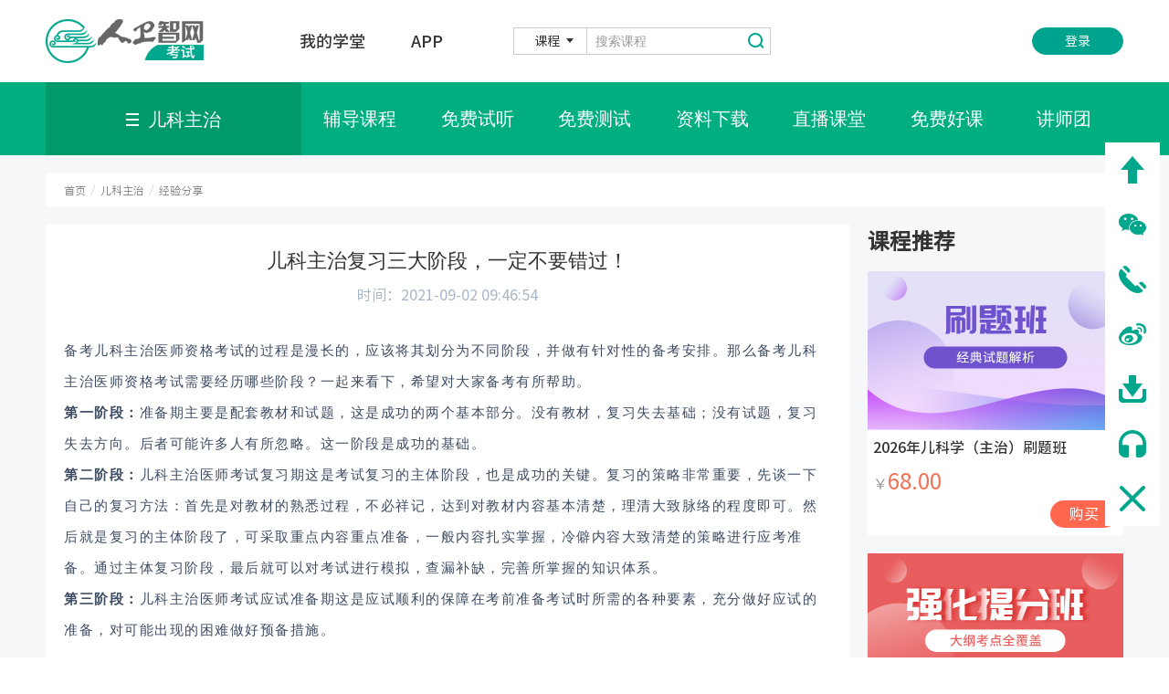

--- FILE ---
content_type: text/html
request_url: https://exam.ipmph.com/examzcms/c/2021-09-02/555870.shtml
body_size: 27801
content:

<!DOCTYPE html>
<html lang="zh-cn">
<head>
    <meta charset="UTF-8">
    <title>儿科主治医师考试成绩查询|儿科主治医师考试报名条件|人卫医学考试|儿科主治医师|儿科主治医师报名条件</title>
    <meta name="Title" content="儿科主治医师考试成绩查询|儿科主治医师考试报名条件|人卫医学考试|儿科主治医师|儿科主治医师报名条件">
    <meta name="Description" content="儿科主治医师医师考试考试动态包含儿科主治医师考试成绩查询,儿科主治考试医师报名条件,人卫医学考试,儿科主治，儿科主治报名条件。"  />
    <meta name="Keywords" content="儿科主治,经验分享,儿科主治考试成绩查询,儿科主治考试报名条件,人卫医学考试,儿科主治医师,儿科主治医师报名条件" />
    <meta http-equiv="X-UA-Compatible" content="IE=edge">
    <meta name="renderer" content="webkit" />
    <meta name="viewport" content="width=device-width, initial-scale=1,maximum-scale=1" />
    
<meta charset="UTF-8">
<meta http-equiv="X-UA-Compatible" content="IE=edge">
<meta name="renderer" content="webkit" />
<meta name="viewport" content="width=device-width, initial-scale=1,maximum-scale=1" />
<link rel="stylesheet" href="/examzcms/v3/css/bootstrap.min.css" type="text/css" />
<link rel="stylesheet" href="/examzcms/v3/css/font-awesome.min.css" type="text/css" />
<link rel="stylesheet" href="/examzcms/v3/css/v3-framework.css" type="text/css" />
<link rel="stylesheet" href="/examzcms/v3/css/v3-common.css" type="text/css" />
<link rel="stylesheet" href="/examzcms/v3/css/v3-site.css?v=1082" type="text/css" />
<link rel="stylesheet" href="/examzcms/v3/css/slick.css" type="text/css" />
<link rel="shortcut icon" href="/examzcms/images/favicon.png">
<link rel="stylesheet" href="/examzcms/v3/css/title_height.css" type="text/css" />
<script>
	var frontAppContext = '/zcms/';
	var siteID = "18";
</script>
    <style>
        .g-cur .cur a, .g-cur .cur span {
            font-family: 'SCRegula';
            font-size: 12px;
            color: #666;
        }
    </style>
    <style>
        .g-topNav .b-nav .wrap {
        display: block;
      }
      .g-topNav .b-nav a {
        color: #000;
        float: left;
        margin-right: 45px;
      }
        .ul-listz1 a, .ul-listz4 .txt a, .ul-listz2 a {
            color: #000 !important;
        }
        .ul-listz1 a:hover, .ul-listz4 .txt a:hover, .ul-listz2 a:hover {
            color: #00a48e !important;
        }

        .borderVisible tr td {
            border: 1px solid #ccc;
        }
    </style>
</head>
<body>

<style>
	.m-pop01 .wrap{
		width: 1060px;
	}
	@media only screen and (max-width: 1199px){
		.m-pop01 .wrap{
			width: 94%;
		}
	}
</style>
<!-- 浏览器下载提示 -->
<div id="browserSuggest" class="hidden-xs hidden-sm info-box" ref="browserInfo">
	<div class="info max-main clearfloat">
		<div class="box-l">
			<img src='/examzcms/images/Google-Chrome-icon.png' alt=''/>
			<div class="title">Google Chrome</div>
			<div class="des">建议使用Chrome浏览器访问本站，以获得更好的体验。</div>
		</div>
		<div class="box-r btn-box">
			<a href="javascript:;" class="no" id="noDownloadBrowser">不用了，谢谢</a>
		
		</div>
	</div>
</div>
<!-- /浏览器下载提示 -->
<!--start 页头-->
<div class="header">
  <div class="wp">
    <div class="menuBtn"></div>
    <div class="logo">
      <a href="https://exam.ipmph.com/examzcms/">
        <img src="/examzcms/images/logo.png" alt="" />
      </a>
    </div>
    <div class="hd-r js-nav hd-r_down">
      <div class="nav">
        <ul>
          <li><a href="javascript:void(0);" id="toMyschool">我的学堂</a></li>
          
          <li><a href="/examzcms/app/">APP</a></li>
          
          <!--<li><a id="zhaoshang" href="http://exam.ipmph.com/xc/examzs/index.html" target="_blank" >招商</a></li>-->
         		<!--<li><a href="https://www.weirenjob.com/" target="_blank" >找工作</a></li>-->
        </ul>
      </div>
      <div class="choice-so">
        <form action="javascript:void(0)">
          <div class="choice-1 form-select">
            <div class="hd">
              <span class="tit">课程</span>
              <input type="hidden" />
            </div>
            <div class="options"  id="BoardID_2" >
              <ul>
                <li value="course">课程</li>
                <li value="information">资讯</li>
              </ul>
            </div>
          </div>
          
          
          <div class="form-so">
            
            
            <form method="get" action="/zcms/search/result" target="_blank"> 
                        <input type="hidden" id="catalogAlias" name="catalogAlias" value="qkyxzj"/>
              <input type="hidden" id="siteID" name="SiteID" value="18"/>
              <input name="AllSite" type="hidden" value="" />
              <input type="hidden" name="Sort" value="PublishDate"/>
              <div class="search input-group">
                <input type="text" class="sea_text inp" placeholder="搜索课程" id="query" name="Query" suggest="true" suggestsource="Search.suggest" autocomplete="off">
                <input type="button" value="&nbsp;" class="sur sea_but" id="topSearchBtn" >
              </div>
            </form>
            

          </div>
          
        </form>
      </div>
      <!-- 未登录1 -->
      <div class="hd-lk disnone">
        <a href="javascript:toSSOLogin();" class="lg" id="userlogin">登录</a>
      </div>
      <!-- end未登录1 -->
      
          <!-- 已登录-->
            <div id="already-login" class="disnone">
              <div class="logined-userInfo">
                <span class="user-name" onclick="toMyschool()"></span>
                <ul class="user-list disnone">
                  <li class="user-itm" id="organBack" onclick="fnToOrganBack()" style="display:none;">机构后台</li>
                   				<li class="user-itm" id="agentBack" onclick="fnToAgentBackBack()" style="display:none;">代理商后台</li>
                  <li class="user-itm my-kajuan" onclick="fnToMyacount()">我的账户</li>
                  <li class="user-itm my-kajuan" onclick="fnToMyKajuan()">我的卡券</li>
                  <li class="user-itm my-order" onclick="fnToMyOrder()">我的订单</li>
                  <li class="user-itm my-xieyi" onclick="fnToMyXieyi()">我的协议</li>
                   					<li class="user-itm my-xieyi" onclick="fnToMyRelearing()">申请重学</li>
                  <li class="user-itm my-center" onclick="fnToMyCenter()">个人中心</li>
                  <li class="user-itm my-exit" onclick="toSSOLogout()">退出登录</li>
                </ul>
              </div>
            </div>
          
          <!-- 已登录-->
    </div>
  </div>
</div>
<!-- 绑定手机号 -->
	<div id="bindPhone">
		<div class="phoneNumMask"></div>
		<div class="phoneMaskBox">
			<div class="box-title">
				<h4>绑定手机号</h4>
				<!--<span class="close-icon" @click="isShowMask()"></span>-->
			</div>
			<div class="phoneMaskBox-con">
				<form class="" action="javascript:void(0)" method="">
					<div class="form-line phoneNum-list">
						<label for="phoneNum" class="hidden-xs">手机号</label>
						<input type="text" id="phoneNum" placeholder="请输入手机号" oninput="value=value.replace(/[^\d]/g,'')">
					</div>
					<div class="form-line mess-list">
						<label for="mess" class="hidden-xs">验证码</label>
						<input type="text" id="mess" placeholder="请输入短信校验码">
						<span class="getMess-btn" id="reSend">获取短信码</span>
					</div>
					<div class="form-line form-line-btn">
						<a href="javascript:void(0);" id="bindBtn" class="btn">提&nbsp;&nbsp;交</a>
					</div>
				</form>
			</div>
		</div>

		<!-- 是否强制绑定手机号提示  start -->
		
		<div id="forceBindMask"  tabindex="-1" role="dialog" class="modal enforce-box fade in">
			<div role="document" class="modal-dialog modal-sm">
				<div class="modal-content">
					<div class="modal-header"><button type="button" aria-label="Close" class="close"
							style="position: relative; z-index: 1060;"><span aria-hidden="true" id="closeForceBind">×</span></button>
						<h4 class="modal-title">提示</h4>
					</div>
					<div class="modal-body">
						<div  class="enforce-mess" id="show-message-mobile">
							<!-- <div id="usedMobile">手机号{{errMessage.mobile}}已被用户{{errMessage.usedUserName}}绑定；</div>
							<div id="payed"></div>
							<div >解绑后，使用手机号快速注册的用户，购买的商品将不能使用；</div>
							<div id="usedName">点击“是”可以强制绑定，点击“否”请使用{{errMessage.usedUserName}}登录。</div> -->
						</div>
					</div>
					<div class="modal-footer">
						<div ><button id="cancelForceBind" type="button" class="btn btn-default">否</button> <button
							id="forceBind" type="button" class="btn btn-info">是</button></div>
					</div>
				</div>
			</div>
		</div>
		<!-- <modal id="forceBind" size="sm" v-model="isShowModal" title="提示" class="enforce-box">
			<div class="enforce-mess">
				<div id="usedMobile">手机号{{errMessage.mobile}}已被用户{{errMessage.usedUserName}}绑定；</div>
				<div id="payed"></div>
				<div>解绑后，使用手机号快速注册的用户，购买的商品将不能使用；</div>
				<div id="usedName">点击“是”可以强制绑定，点击“否”请使用{{errMessage.usedUserName}}登录。</div>
			</div>
			<div slot="footer">
				<btn id="cancelForceBind">否</btn>
				<btn id="forceBind" type="info">是</btn>
			</div>
		</modal> -->
		<!-- /是否强制绑定手机号提示  end -->

	</div>
	<!--  sso登录板块 -->
	<div id="ssoPhone">
		<div class="phoneNumMask"></div>
		<div class="phoneMaskBox">
			<div class="phoneMaskBox-con">
				<form class="" action="/examzcms/template/" method="">
					<div class="form-line phoneNum-list">
						<label for="phoneNum" class="hidden-xs">手机号</label>
						<input type="text" id="ssophoneNum" placeholder="请输入手机号" oninput="value=value.replace(/[^\d]/g,'')">
					</div>
					<div class="form-line mess-list">
						<label for="mess" class="hidden-xs">验证码</label>
						<input type="text" id="ssomess" placeholder="请输入短信码">
						<span class="getMess-btn" id="ssoreSend">获取短信码</span>
					</div>
					<div class="form-line form-line-btn">
						<a href="javascript:void(0);" id="loginBtn" class="btn">登&nbsp;&nbsp;录</a>
					</div>
				</form>
			</div>
		</div>
	</div>
	<!--新人专享红包领取成功弹窗-->
	<div class="discount-success-mask" id="discountMask">
		<div class="discount-success-box">
			<div class="success-close-btn closeDiscount" id="closeDiscount">
              <img src="/examzcms/images/close-icon.png" />
			</div>
          <img class="success-icon" src="/examzcms/images/success-icon.png" />
			<div class="success-text">恭喜您获得新人专享红包，可在“我的卡券“中查看使用！</div>
			<div class="use-btn closeDiscount">关 闭</div>
		</div>
	</div>
<!--/新人专享红包领取成功弹窗-->
<!--跳转登录弹窗-->
<div id="loginDialog" tabindex="-1" role="dialog" class="modal fade in">
	<div role="document" class="modal-dialog modal-sm">
		<div class="modal-content">
			<div class="modal-header"><button type="button" aria-label="Close" class="close"
					style="position: relative; z-index: 1060;"><span aria-hidden="true" class="cancelLogin">×</span></button>
				<h4 class="modal-title">提示</h4>
			</div>
			<div class="modal-body">
				<p>进入我的学堂主页需要登录，是否立即登录？</p>
			</div>
			<div class="modal-footer">
				<div>
					<button type="button" class="btn btn-default cancelLogin">否</button> 
					<button onclick="toSSOLogin(thePathSite + 'myschool/index.html#/myschoolindex')" type="button" class="btn btn-info">是</button>
				</div>
			</div>
		</div>
	</div>
</div>
<!--/跳转登录弹窗-->
<div class="m-pop m-pop01" id="tankuang" style="display: none;z-index:9999">
	<div class="wrap" style="padding: 50px;">
	  <div class="pop-body">
		<a href="javascript:;" class="a-close"></a>
		
		<div class="tit">
		  <h3>请选择您关注的考试类型</h3>
		</div>  
		
		<form class="logturn" action="/examzcms/template/">
		  <div class="pop-main">
			<ul class="ul-check">
			  <li name="Ehls00/" type="Ehls00">
				
				  <div class="con">
					<label class="form-radio checked">
					  护士执业
					  <input type="radio" name="r1">
					</label>
				  </div>
				 
			  </li>
			  <li name="Elczyy/" type="Elczyy">
				  
					  <div class="con">
					  <label class="form-radio checked">
						  临床执业
						  <input type="radio" name="r1">
					  </label>
					  </div>
				   
			  </li>
			  <li name="Elczly/" type="Elczly">
				  
					  <div class="con">
					  <label class="form-radio checked">
						  临床助理
						  <input type="radio" name="r1">
					  </label>
					  </div>
				   
			  </li>
			  <li name="xiangcunquankezhiyezhuliyishi/" type="xiangcunquankezhiyezhuliyishi">
				  
					  <div class="con">
					  <label class="form-radio checked">
						  乡村全科
						  <input type="radio" name="r1">
					  </label>
					  </div>
				   
			  </li>
			  <li name="Ekqzyy/" type="Ekqzyy">
				  
					  <div class="con">
					  <label class="form-radio checked">
						  口腔执业
						  <input type="radio" name="r1">
					  </label>
					  </div>
				   
			  </li>
			  <li name="Ekqzly/" type="Ekqzly">
				  
					  <div class="con">
					  <label class="form-radio checked">
						  口腔助理
						  <input type="radio" name="r1">
					  </label>
					  </div>
				   
			  </li>
			  <li name="Ehls01/" type="Ehls01">
				
				  <div class="con">
					<label class="form-radio">
					  初级护师
					  <input type="radio" name="r1">
					</label>
				  </div>
				 
			  </li>
			  <li name="Ehlzj0/" type="Ehlzj0">
				
				  <div class="con">
					<label class="form-radio">
					  主管护师
					  <input type="radio" name="r1">
					</label>
				  </div>
				 
			  </li>
			  <li name="neikexuezhongji01/" type="neikexuezhongji01">
				  
					  <div class="con">
					  <label class="form-radio">
						  内科学主治
						  <input type="radio" name="r1">
					  </label>
					  </div>
				   
			  </li>
			  <li name="waikexuezhongji01/" type="waikexuezhongji01">
				  
					  <div class="con">
					  <label class="form-radio">
						  外科学主治
						  <input type="radio" name="r1">
					  </label>
					  </div>
				   
			  </li>
			  <li name="Efckxz/" type="Efckxz">
				  
					  <div class="con">
					  <label class="form-radio">
						  妇产科主治
						  <input type="radio" name="r1">
					  </label>
					  </div>
				   
			  </li>
			  <li name="Eekxzj/" type="Eekxzj">
				  
					  <div class="con">
					  <label class="form-radio">
						  儿科主治
						  <input type="radio" name="r1">
					  </label>
					  </div>
				   
			  </li>
			  <li name="yaoxuezhongji/" type="yaoxuezhongji">
				  
					  <div class="con">
					  <label class="form-radio">
						  药学（中级）
						  <input type="radio" name="r1">
					  </label>
					  </div>
				   
			  </li>
			  <li name="yaoxueshi1/" type="yaoxueshi1">
				  
					  <div class="con">
					  <label class="form-radio">
						  药学（师）
						  <input type="radio" name="r1">
					  </label>
					  </div>
				   
			  </li>
			  <li name="yaoxueshi2/" type="yaoxueshi2">
				  
					  <div class="con">
					  <label class="form-radio">
						  药学（士）
						  <input type="radio" name="r1">
					  </label>
					  </div>
				   
			  </li>
			  <li name="linchuangyixuejyzj/" type="linchuangyixuejyzj">
				  
					  <div class="con">
					  <label class="form-radio">
						  检验（中级）
						  <input type="radio" name="r1">
					  </label>
					  </div>
				   
			  </li>
			  <li name="linchuangyixuejyshi1/" type="linchuangyixuejyshi1">
				  
					  <div class="con">
					  <label class="form-radio">
						  检验（师）
						  <input type="radio" name="r1">
					  </label>
					  </div>
				   
			  </li>
			  <li name="linchuangyixuejyshi2/" type="linchuangyixuejyshi2">
				  
					  <div class="con">
					  <label class="form-radio">
						  检验（士）
						  <input type="radio" name="r1">
					  </label>
					  </div>
				   
			  </li>
			  <li name="kangfuyixuezhongji/" type="kangfuyixuezhongji">
				  
					  <div class="con">
					  <label class="form-radio">
						  康复（中级）
						  <input type="radio" name="r1">
					  </label>
					  </div>
				   
			  </li>
			  <li name="kangfuyixueshi1/" type="kangfuyixueshi1">
				  
					  <div class="con">
					  <label class="form-radio">
						  康复（师）
						  <input type="radio" name="r1">
					  </label>
					  </div>
				   
			  </li>
			  <li name="kangfuyixueshi2/" type="kangfuyixueshi2">
				  
					  <div class="con">
					  <label class="form-radio">
						  康复（士）
						  <input type="radio" name="r1">
					  </label>
					  </div>
				   
			  </li>
			  <li name="fangsheyixuezhongji/" type="fangsheyixuezhongji">
				  
					  <div class="con">
					  <label class="form-radio">
						  放射（中级）
						  <input type="radio" name="r1">
					  </label>
					  </div>
				   
			  </li>
			  <li name="fangsheyixueshi1/" type="fangsheyixueshi1">
				  
					  <div class="con">
					  <label class="form-radio">
						  放射（师）
						  <input type="radio" name="r1">
					  </label>
					  </div>
				   
			  </li>
			  <li name="fangsheyixueshi2/" type="fangsheyixueshi2">
				  
					  <div class="con">
					  <label class="form-radio">
						  放射（士）
						  <input type="radio" name="r1">
					  </label>
					  </div>
				   
			  </li>
			  <li name="kqyxzh/" type="kqyxzh">
				  
					  <div class="con">
					  <label class="form-radio">
						  口腔医学（综合）
						  <input type="radio" name="r1">
					  </label>
					  </div>
				   
			  </li>
			  <!-- <li name="Ezyzysz/" type="Ezyzysz">
				<cms:catalog alias="Ezyzysz">
				  <div class="con">
					<label class="form-radio">
					  ${Catalog.Name}
					  <input type="radio" name="r1">
					</label>
				  </div>
				</cms:catalog> 
			  </li>
			  <li name="Ezyys0z/" type="Ezyys0z">
				<cms:catalog alias="Ezyys0z">
				  <div class="con">
					<label class="form-radio">
					  ${Catalog.Name}
					  <input type="radio" name="r1">
					</label>
				  </div>
				</cms:catalog> 
			  </li> -->
			  <li name="qkyxzj/" type="qkyxzj">
				
					<div class="con">
					<label class="form-radio">
						全科医学（中级）
						<input type="radio" name="r1">
					</label>
					</div>
				 
			</li>
			  <!-- <li name="jkgls/" type="jkgls">
				  <cms:catalog alias="jkgls">
					  <div class="con">
					  <label class="form-radio">
						  ${Catalog.Name}
						  <input type="radio" name="r1">
					  </label>
					  </div>
				  </cms:catalog> 
			  </li> -->
			  <li name="yxyysj/" type="yxyysj">
				  
					  <div class="con">
					  <label class="form-radio">
						  医学英语水平考试（METS）
						  <input type="radio" name="r1">
					  </label>
					  </div>
				   
			  </li>
			</ul>
		  </div>
		  <input type="submit" class="sub" style="margin-top: 10px;" value="确定">
		</form>
	  </div>
	</div>
  </div>

<div class="modal-backdrop fade in" style="display: none"></div>

<script>
	function IsPC(){  
       var userAgentInfo = navigator.userAgent;
       var Agents = new Array("Android", "iPhone", "SymbianOS", "Windows Phone", "iPad", "iPod");  
       var flag = true;  
       for (var v = 0; v < Agents.length; v++) {  
           if (userAgentInfo.indexOf(Agents[v]) > 0) { flag = false; break; }  
       }  
       return flag;  
    }
  if (!IsPC()) {
    document.getElementById("zhaoshang").href = 'http://exam.ipmph.com/xc/examzsh5/index.html'
  }
</script>

	<!--/新人专享红包领取成功弹窗-->
	<style>
		.btn-disabled {
			background: #ccc !important;
		}

		#bindPhone, #ssoPhone {
			display: none;
		}

		#forceBindMask {
			display: none;
		}
		#forceBindMask .modal-dialog {
			padding-top: 0;
		}
		#forceBindMask .modal-header {
			padding: 15px;
		}
		#forceBindMask .modal-title {
			font-size: 24px;
			color: inherit;
			font-family: inherit;
    	font-weight: 500;
			line-height: 1.42857143;
			padding: 0;
			height: auto;
		}
		#forceBindMask .modal-footer {
			padding: 15px;
		}
		#discountMask {
			display: none;
		}

		.phoneNumMask {
			background: rgba(0, 0, 0, 0.5);
			position: fixed;
			top: 0;
			bottom: 0;
			left: 0;
			right: 0;
			z-index: 3000;
		}

		.phoneMaskBox {
			overflow-y: auto;
			position: fixed;
			top: 50%;
			left: 50%;
			transform: translate(-50%, -50%);
			-moz-transform: translate(-50%, -50%);
			-webkit-transform: translate(-50%, -50%);
			-o-transform: translate(-50%, -50%);
			min-width: 500px;
			background: #fff;
			border-radius: 5px;
			z-index: 3002;
			box-shadow: 4px 6px 60px 0 rgba(0, 0, 0, 0.15);
			color: #666;
		}

		.box-title {
			position: relative;
			width: 90%;
			height: 55px;
			margin: 0 auto;
			border-bottom: 1px solid #dcdcdc;
		}

		.box-title h4 {
			color: #12ab83;
			font-size: 22px;
			line-height: 48px;
		}


		.box-title .close-icon {
			/*-webkit-transition: transform .2s ease;*/
			/*-o-transition: transform .2s ease;*/
			/*transition: transform .2s ease;*/
			cursor: pointer;
			position: absolute;
			top: 15px;
			right: 0;
			display: block;
        background: url(/examzcms/images/close-pop-icon.png) no-repeat;
			width: 20px;
			height: 21px;
		}

		/*.box-title .close-icon:hover {*/
		/*-webkit-transform: rotate(90deg);*/
		/*-ms-transform: rotate(90deg);*/
		/*transform: rotate(90deg);*/
		/*}*/
		.phoneMaskBox .form-line label {
			font-size: 18px;
			padding: 0 20px;
			vertical-align: top;
			margin-top: 10px;
		}

		.phoneMaskBox .form-line input {
			width: 200px;
			border: 1px solid #dcdcdc;
			overflow: hidden;
			text-overflow: ellipsis;
			white-space: nowrap;
			padding: 0 20px;
			height: 50px;
		}

		.phoneMaskBox .phoneNum-list input {
			width: 324px;
		}

		.phoneMaskBox .form-line .btn {
			width: 200px;
			height: 60px;
			line-height: 60px;
			padding: 0;
			color: #fff;
			background: #12ab83;
			font-size: 22px;
			border-radius: 5px;
		}

		.form-line-btn {
			text-align: center;
		}

		.phoneMaskBox .form-line {
			margin: 20px 0;
			font-size: 16px;
		}

		.phoneMaskBox-con {
			width: 93%;
			margin: 50px auto;
		}

		.getMess-btn {
			width: 100px;
			background: #ffb848;
			color: #fff;
			display: inline-block;
			height: 50px;
			line-height: 50px;
			text-align: center;
			margin-left: 20px;
			font-size: 16px;
		}

		.getMess-btn:hover {
			cursor: pointer;
		}

		@media (max-width: 767px) {
			.phoneMaskBox {
				min-width: 90%;
			}

			.phoneMaskBox .form-line input {
				padding: 0 10px;
			}

			.phoneMaskBox .phoneNum-list input {
				width: 100%;
			}

			.phoneMaskBox .mess-list {
				overflow: hidden;
			}

			.phoneMaskBox .mess-list input {
				width: 50%;
				float: left;
			}

			.phoneMaskBox .mess-list span {
				width: 40%;
				float: right;
			}

			.phoneMaskBox-con {
				width: 90%;
				margin: 30px auto;
			}
		}

		.modal {
			z-index: 4002 !important;
		}

		.modal-backdrop {
			z-index: 4000 !important;
		}

		.enforce-mess {
			line-height: 32px;
			letter-spacing: 1px;
		}

		.enforce-box {
			width: 100%;
			height: 100%;
		}

		.enforce-box .modal-dialog {
			position: fixed;
			left: 50%;
			top: 50%;
			transform: translate(-50%, -50%) !important;
			-moz-transform: translate(-50%, -50%) !important;
			-webkit-transform: translate(-50%, -50%) !important;
			-o-transform: translate(-50%, -50%) !important;
		}

		.enforce-box .modal-dialog {
			margin: 0;
		}

		.enforce-box .modal-body {
			max-height: 400px;
			overflow: auto;
			font-size: 14px;
		}

		@media (min-width: 768px) {
			.enforce-box .modal-sm {
				width: 460px;
			}
		}

		@media (max-width: 767px) {
			.enforce-box .modal-sm {
				width: 90%;
			}
		}

		.red-font {
			color: red;
		}

		/**********优惠券领取成功弹窗*******/
		.discount-success-mask {
			background: rgba(0, 0, 0, 0.5);
			position: fixed;
			top: 0;
			width: 100%;
			height: 100%;
			z-index: 10000;
		}

		.discount-success-box {
			width: 420px;
			height: 365px;
			background-color: #ffffff;
			background-image: url("/examzcms/images/success-bg.png");
			background-position: center;
			border-radius: 10px;
			position: absolute;
			top: 50%;
			left: 50%;
			transform: translate(-50%, -50%);
			-ms-transform: translate(-50%, -50%);
			/* IE 9 */
			-moz-transform: translate(-50%, -50%);
			/* Firefox */
			-webkit-transform: translate(-50%, -50%);
			/* Safari 和 Chrome */
			-o-transform: translate(-50%, -50%);
			/* Opera */
			text-align: center;
		}

		.discount-success-box .success-icon {
			margin-top: 77px;
		}

		.discount-success-box .success-text {
			font-family: NotoSansHans-Medium;
			font-size: 28px;
			color: #1e1e1e;
			margin-top: 25px;
			padding: 0 20px;
		}

		.discount-success-box .success-text span {
			color: #12ab83;
		}

		.discount-success-box .success-text span:hover {
			cursor: pointer;
		}

		.discount-success-box .success-close-btn {
			width: 48px;
			height: 48px;
			line-height: 48px;
			text-align: center;
			border-radius: 50%;
			background-color: #ffffff;
			box-shadow: 0px 3px 0px 0px rgba(121, 121, 121, 0.11);
			position: absolute;
			right: -24px;
			top: -24px;
			cursor: pointer;
		}

		.discount-success-box .use-btn {
			position: absolute;
			bottom: -29px;
			left: 50%;
			width: 220px;
			height: 59px;
			background-color: #00af80;
			border-radius: 10px;
			font-family: NotoSansHans-Medium;
			font-size: 24px;
			line-height: 59px;
			color: #ffffff;
			transform: translateX(-50%);
			-ms-transform: translateX(-50%);
			/* IE 9 */
			-moz-transform: translateX(-50%);
			/* Firefox */
			-webkit-transform: translateX(-50%);
			/* Safari 和 Chrome */
			-o-transform: translateX(-50%);
			/* Opera */
			cursor: pointer;
		}

		@media(max-width: 767px) {
			.discount-success-box {
				width: 80%;
			}

			.discount-success-box .success-icon {
				width: 60px;
				margin-top: 40px;
			}

			.discount-success-box .success-text {
				font-size: 22px;
			}

			.discount-success-box {
				height: 260px;
			}
		}
      .qidian_wpa_img {
          right: 158px !important;
          padding-right: 10px;
          top: auto !important ;
          bottom: calc(20% + 130px) !important;
          display: none;
       }
      @media only screen and (max-width: 1499px) {
      	.qidian_wpa_img {
            right: 72px !important;
         }
      }
      /* 更换浏览器提示 */
      #browserSuggest.info-box {z-index: 99;display: none;background-color: #f2f2f2;height: 72px;}
      #browserSuggest.info-box .info {height: 60px;padding-top: 17px;}
      #browserSuggest.info-box .box-l {padding: 0 15px;width: 66.66%;float: left;}
      #browserSuggest.info-box .box-r {padding: 0 15px;width: 33.33%;float: left;}
      #browserSuggest.info-box img {float: left;margin-right: 12px;height: 40px;width: 40px;}
      #browserSuggest.info-box .title {font-size: 16px;font-weight: bold;color: #000;}
      #browserSuggest.info-box .des {font-size: 13px;color: #000;opacity: .7;}
      #browserSuggest.info-box .btn-box {text-align: right;margin-top: 10px;}
      #browserSuggest.info-box a {display: inline-block;padding: 0 20px;font-size: 13px;line-height: 30px;}
      #browserSuggest.info-box .no {text-decoration: underline;color: #abaead;}
      #browserSuggest.info-box .no:hover {color: #12ab83;}
      #browserSuggest.info-box .yes {background: #12ab83;color: #fff;}
      /* /更换浏览器提示 */
      
      .muplayer {
        text-align: center;
        border-radius: 10px;
        border: 1px solid #ccc;
        width: 300px;
        padding: 10px 0;
        margin: 0 auto;
      }
	</style>
<script type="text/javascript" src="/examzcms/js/jquery-2.1.1.min.js"></script>
<script src="https://ssl.captcha.qq.com/TCaptcha.js"></script>
<script>
  function setCookie(cname,cvalue,exdays){
        var d = new Date();
        d.setTime(d.getTime()+(exdays*24*60*60*1000));
        var expires = "expires="+d.toGMTString();
              document.cookie = cname+"="+cvalue+"; "+expires+"; path=/";
      }
          var getLog = document.getElementById("tankuang");
  		  var closeLog = document.getElementsByClassName("a-close")[0];
      var toTurn = document.getElementsByClassName("sub")[0];
          var  form = document.getElementsByClassName("logturn")[0];
          var  baseUrl1 = "https://exam.ipmph.com/examzcms/";
          
          toTurn.onclick = function () {
        var curSelect = document.getElementsByClassName("checked")[0].parentNode.parentNode;
        var url = baseUrl1 + curSelect.getAttribute("name") + preUrl
        form.action = url;
            console.log(url)
        setCookie("name", curSelect.getAttribute("name"), 7);
            
               // 切换考试类型
              	var examType = curSelect.getAttribute("type");
                // 调用footer改变考试类型
                changeExamType(examType);
      }
      closeLog.onclick = function () {
        getLog.style.display = "none";
      }
      
       // 站点配置信息配置10.25
    var theAppFrontSite = '/zcms/';
    var theSiteURL = 'https://exam.ipmph.com/examzcms/';
  		var DataAPIAppKey = '';
       var  ResourceRoot = '';
  

			 $(function() {
					var bindPhoneObj = {
						hasDoBind: false,
						enforce: '',
						mobileNum: '',
						verifyCode: '',
						hasSend: false,
						timer: '',
						second: 60,
						codeData: '',
						nowCodeData: ''
					}
					function bindAction() {
						//已经点击了提交按钮 防止重复点击
						if (bindPhoneObj.hasDoBind) {
							return;
						}
						bindPhoneObj.mobileNum = $('#ssophoneNum').val()
						bindPhoneObj.verifyCode = $('#ssomess').val()
						//手机号码和验证码不能为空
						if (!bindPhoneObj.mobileNum || !bindPhoneObj.verifyCode) {
							Dialog.alert('请填写完整信息')
							// _this.openOtherDialog = true
							// _this.otherDialogMessage = '请填写完整信息'
							return
						}
						bindPhoneObj.hasDoBind = true
						$('#loginBtn').addClass('btn-disabled')
						getSSOLoginUrl({
							code: bindPhoneObj.verifyCode,
							thridPartData: window.thridPartData
						})
						$('#ssoPhone').hide()
					}

							// 示例代码：调⽤验证检查，获取验证码
					function robotCheck(callback){
						var tc=new TencentCaptcha(document.getElementById("reSend"), '2016044045', function(result){
							if(result.ret===0){
								var authCode=JSON.stringify(result);
								callback(authCode);
							}
						}, {});
						tc.show();
					}
					//发送短信验证码
					function ssoSendVerifyCode() {
						robotCheck(function (authCode) {
							//防止重复获取验证码
							if (bindPhoneObj.hasSend) {
								return;
							}
							bindPhoneObj.mobileNum = $('#ssophoneNum').val()
							if (!bindPhoneObj.mobileNum) {
								// _this.openOtherDialog = true
								// _this.otherDialogMessage = '请先填写手机号'
								Dialog.alert('请先填写手机号')
								return;
							}
							bindPhoneObj.hasSend = true;
							$('#ssoreSend').addClass('btn-disabled')
							// watchMobileNum()
							//60s倒数定时器
							bindPhoneObj.timer = setInterval(function () {
								$('#ssoreSend').html(bindPhoneObj.second + 's后重发')
								bindPhoneObj.second--;
								if (!bindPhoneObj.second) {
									bindPhoneObj.hasSend = false
									$('#ssoreSend').removeClass('btn-disabled')
									$('#ssoreSend').html('获取短信码')
									bindPhoneObj.second = 60
									clearInterval(bindPhoneObj.timer)
								}
							}, 1000)
							$.ajax({
								url: window.ssoURL + '/zapiv3/browser/common/sendSms',
								type: 'post',
								data: {
									client_id: clientID,
									Validate: getInfo(),
									mobile: bindPhoneObj.mobileNum,
									ticket: authCode.ticket,
									randStr: authCode.randstr
								},
								success: function (res) {
									if (res.status == 1) {
										/*返回值说明：verifySalt:盐， 用于绑定用户手机号接口，作为参数传递
																verifyMD5:MD5之后的值, 用于绑定用户手机号接口，作为参数传递*/
										bindPhoneObj.codeData = res.data
										bindPhoneObj.nowNum = bindPhoneObj.mobileNum
										bindPhoneObj.nowCodeData = bindPhoneObj.codeData
									} else {
										bindPhoneObj.hasSend = false
										$('#ssoreSend').removeClass('btn-disabled')
										$('#ssoreSend').html('获取短信码')
										bindPhoneObj.second = 60
										clearInterval(bindPhoneObj.timer)
										// _this.openOtherDialog = true
										// _this.otherDialogMessage = res.message
										Dialog.alert(res.message)
									}
								}
							})
						})
					}

					$('#loginBtn').click(function () {
						window.loginType = "login"
						bindAction()
					})
					$('#ssoreSend').click(function () {
						ssoSendVerifyCode()
					})

			 })
  		
</script>
<!--end页头-->

<!--start 主体-->
<div class="main">
    <div class="g-topNav">
        <div class="top">
            
                <div class="wp">

                    <div class="menu">
                        <span>儿科主治</span>
                    </div>

                    <ul class="ul-nav">
                        
                            
                                <li id="000286000012">
                                    <a href="/examzcms/Eekxzj/fdkc/">辅导课程</a>
                                </li>
                            
                            
                                <li id="000286000021">
                                    <a href="/examzcms/Eekxzj/mfst/">免费试听</a>
                                </li>
                            
                            
                                <li id="000286000013">
                                    <a href="http://exam.ipmph.com/front/myschool/index.html#/publicExam/index?alias=Eekxzj">免费测试</a>
                                </li>
                            
                            
                                <li id="000286000022">
                                    <a href="/examzcms/Eekxzj/zlxz/">资料下载</a>
                                </li>
                            
                            
                                <li id="000286000014">
                                    <a href="/examzcms/Eekxzj/zbkt/">直播课堂</a>
                                </li>
                            
                            
                                <li id="000286000026">
                                    <a href="/examzcms/Eekxzj/mfhk/">免费好课</a>
                                </li>
                            
                            
                                <li id="000286000015">
                                    <a href="/examzcms/Eekxzj/jst/">讲师团</a>
                                </li>
                            

                    </ul>

                </div>
                <div class="b-nav">
              <div class="wp">
                <div class="wrap">
                  
                  
                  
                  
                  
                  
                  
                  
                  
                  
                  
                  
                  
                  
                  
                  
                  
                  
                    
                  
                    
                    
                      <a type="Ehls01" name="Ehls01/" link="/examzcms/Ehls01/" href="javascript:;">初级护师</a>
                    
                    
                      <a type="Ehlzj0" name="Ehlzj0/" link="/examzcms/Ehlzj0/" href="javascript:;">主管护师</a>
                     
                    
                      <a type="neikexuezhongji01" name="neikexuezhongji01/" link="/examzcms/neikexuezhongji01/" href="javascript:;">内科学主治</a>
                    
                    
                    
                      <a type="waikexuezhongji01" name="waikexuezhongji01/" link="/examzcms/waikexuezhongji01/" href="javascript:;">外科学主治</a>
                    
                    
                      <a type="Efckxz" name="Efckxz/" link="/examzcms/Efckxz/" href="javascript:;">妇产科主治</a>
                    
                 
                      <a type="Eekxzj" name="Eekxzj/" link="/examzcms/Eekxzj/" href="javascript:;">儿科主治</a>
                    
                    
                      <a type="yaoxuezhongji" name="yaoxuezhongji/" link="/examzcms/yaoxuezhongji/" href="javascript:;">药学（中级）</a>
                    
                    
                      <a type="yaoxueshi1" name="yaoxueshi1/" link="/examzcms/yaoxueshi1/" href="javascript:;">药学（师）</a>
                    
                    
                      <a type="yaoxueshi2" name="yaoxueshi2/" link="/examzcms/yaoxueshi2/" href="javascript:;">药学（士）</a>
                    
                    
                      <a type="linchuangyixuejyzj" name="linchuangyixuejyzj/" link="/examzcms/linchuangyixuejyzj/" href="javascript:;">检验（中级）</a>
                    
                    
                      <a type="linchuangyixuejyshi1" name="linchuangyixuejyshi1/" link="/examzcms/linchuangyixuejyshi1/" href="javascript:;">检验（师）</a>
                    
                    
                      <a type="linchuangyixuejyshi2" name="linchuangyixuejyshi2/" link="/examzcms/linchuangyixuejyshi2/" href="javascript:;">检验（士）</a>
                    
                    
                      <a type="kqyxzh" name="kqyxzh/" link="/examzcms/kqyxzh/" href="javascript:;">口腔医学（综合）</a>
                    
                    
                      <a type="qkyxzj" name="qkyxzj/" link="/examzcms/qkyxzj/" href="javascript:;">全科医学（中级）</a>
                    
                   
                  
                  
                  
                  
                  
                  
                  

                  

                  

                  
                  
                  
                   
                  
                  
                  
                  
                  
                  
                  

                  
                  
                  
                  
                </div>
              </div>
            </div>

            

        </div>

    </div>
    <div class="wp">
        <div class="g-cur">
            <div class="cur">
                <a href='/examzcms/'>首页</a><span style='color:#ccc;padding:0 5px;'>/</span><a href='/examzcms/Eekxzj/'>儿科主治</a><span style='color:#ccc;padding:0 5px;'>/</span><a href='/examzcms/Eekxzj/jyfx/'>经验分享</a>
            </div>
        </div>
        <div class="m-jg03">
            <div class="col-main">
                <div class="news-detail1">
                    <div class="hd">
                        <h1>儿科主治复习三大阶段，一定不要错过！</h1>
                        <div class="info">
                            <span>时间：2021-09-02&#32;09:46:54</span>
                        </div>

                    </div>
                    <div class="txt">
                        <p style="max-inline-size: 100%; margin-top: 0px; margin-bottom: 0px; padding: 0px; clear: both; white-space: normal; min-height: 1em; cursor: text; font-family: 微软雅黑, &quot;Microsoft YaHei&quot;, sans-serif; font-size: 17px; caret-color: rgb(255, 0, 0); line-height: 2em; letter-spacing: 1.5px; box-sizing: border-box !important; outline: none 0px !important;"><span style="max-inline-size: 100%; margin: 0px; padding: 0px; box-sizing: border-box !important; outline: none 0px !important; cursor: text; font-size: 15px;">备考儿科主治医师资格考试的过程是漫长的，应该将其划分为不同阶段，并做有针对性的备考安排。那么备考儿科主治医师资格考试需要经历哪些阶段？一起来看下，希望对大家备考有所帮助。</span></p><p style="max-inline-size: 100%; margin-top: 0px; margin-bottom: 0px; padding: 0px; clear: both; white-space: normal; min-height: 1em; cursor: text; font-family: 微软雅黑, &quot;Microsoft YaHei&quot;, sans-serif; font-size: 17px; caret-color: rgb(255, 0, 0); line-height: 2em; letter-spacing: 1.5px; box-sizing: border-box !important; outline: none 0px !important;"><span style="max-inline-size: 100%; margin: 0px; padding: 0px; box-sizing: border-box !important; outline: none 0px !important; cursor: text; font-size: 15px;"><strong style="max-inline-size: 100%; margin: 0px; padding: 0px; box-sizing: border-box !important; outline: none 0px !important; cursor: text;">第一阶段：</strong>准备期主要是配套教材和试题，这是成功的两个基本部分。没有教材，复习失去基础；没有试题，复习失去方向。后者可能许多人有所忽略。这一阶段是成功的基础。</span></p><p style="max-inline-size: 100%; margin-top: 0px; margin-bottom: 0px; padding: 0px; clear: both; white-space: normal; min-height: 1em; cursor: text; font-family: 微软雅黑, &quot;Microsoft YaHei&quot;, sans-serif; font-size: 17px; caret-color: rgb(255, 0, 0); line-height: 2em; letter-spacing: 1.5px; box-sizing: border-box !important; outline: none 0px !important;"><span style="max-inline-size: 100%; margin: 0px; padding: 0px; box-sizing: border-box !important; outline: none 0px !important; cursor: text; font-size: 15px;"><strong style="max-inline-size: 100%; margin: 0px; padding: 0px; box-sizing: border-box !important; outline: none 0px !important; cursor: text;">第二阶段：</strong>儿科主治医师考试复习期这是考试复习的主体阶段，也是成功的关键。复习的策略非常重要，先谈一下自己的复习方法：首先是对教材的熟悉过程，不必祥记，达到对教材内容基本清楚，理清大致脉络的程度即可。然后就是复习的主体阶段了，可采取重点内容重点准备，一般内容扎实掌握，冷僻内容大致清楚的策略进行应考准备。通过主体复习阶段，最后就可以对考试进行模拟，查漏补缺，完善所掌握的知识体系。</span></p><p style="max-inline-size: 100%; margin-top: 0px; margin-bottom: 0px; padding: 0px; clear: both; white-space: normal; min-height: 1em; cursor: text; font-family: 微软雅黑, &quot;Microsoft YaHei&quot;, sans-serif; font-size: 17px; caret-color: rgb(255, 0, 0); line-height: 2em; letter-spacing: 1.5px; box-sizing: border-box !important; outline: none 0px !important;"><span style="max-inline-size: 100%; margin: 0px; padding: 0px; box-sizing: border-box !important; outline: none 0px !important; cursor: text; font-size: 15px;"><strong style="max-inline-size: 100%; margin: 0px; padding: 0px; box-sizing: border-box !important; outline: none 0px !important; cursor: text;">第三阶段：</strong>儿科主治医师考试应试准备期这是应试顺利的保障在考前准备考试时所需的各种要素，充分做好应试的准备，对可能出现的困难做好预备措施。</span></p><p><br/></p>
                    </div>
                </div>
            </div>

            <div class="col-r">

                <div class="news">
                    <div class="tit">课程推荐</div>
                    <ul class="ul-listz5 ul-listz5-02">

                    </ul>
                </div>
            </div>

        </div>


    </div>
</div>
<!--end主体-->


<!--start 页脚-->
<style>
@media(max-width:659px){
          .fd-link{
            width: 100% !important;
          }
        }
</style>
<div class="footer">
	<div class="fd-hd">
		<div class="wp">

			<div class="fd-link" style="width: 600px">

				
					<a href="/examzcms/qt/gywm/">关于我们</a>
				
				
					<a href="/examzcms/qt/lxwm/">联系我们</a>
				
				<!-- <cms:catalog alias="qt_zxns">
					<a href="${Catalog.Link}">${Catalog.Name}</a>
				</cms:catalog> 
				<cms:catalog alias="qt_xswd">
					<a href="http://exam.ipmph.com/xc/xswd/index.html">${Catalog.Name}</a>
				</cms:catalog>-->

				
					<a href="/examzcms/qt/wzsm/">网站声明</a>
				
             
					<a href="/examzcms/qt/yszc/">隐私政策</a>
				
			</div>
			<div class="fd-txt">
				<p style="background-image:url('/examzcms/images/fd-tel.png');">服务热线：400-111-8166 (服务时间：8:00-21:30)</p>
			</div>
		</div>
	</div>
	<div class="fd-copy">

			<div class="footBot text-center">
          <span id="span_year">©2020</span><span> 人民卫生电子音像出版社有限公司主办 </span><span><a href="https://beian.miit.gov.cn" target="_blank" style="color: rgba(255,255,255,0.4);">京ICP备14053810号-2</a>
			</span><a href="http://www.beian.gov.cn/portal/registerSystemInfo?recordcode=11010502031110" style="color: rgba(255,255,255,0.4);" target="_blank"><span><img src="/examzcms/images/beianguohui.png" />京公网安备 11010502031110号</span></a>
      </div>
	</div>
</div>
<!--end页脚-->
<!-- 点击购买、试听的弹出框(start)-->
<div class="modal fade" id="myTheModal" tabindex="-1" role="dialog" aria-labelledby="myModalLabel" aria-hidden="true">
	<div class="modal-dialog">
		<div class="modal-content">
			<div class="modal-header">
				<button type="button" class="close" data-dismiss="modal" aria-hidden="true">&times;</button>
				<h4 class="modal-title" id="myModalLabel">提示</h4>
			</div>
			<div class="modal-body">登录方可购买课程，是否登录？</div>
			<div class="modal-footer">
				<button type="button" class="btn btn-default" data-dismiss="modal">否</button>
				<button type="button" class="btn btn-primary confirm_btn">是</button>
			</div>
		</div>
	</div>
</div>
<!-- 弹出框(end)-->
<!-- 查看协议弹出框(start)-->
<div class="modal fade" id="ThexieyiModal" tabindex="-1" role="dialog" aria-labelledby="myModalLabel"
	aria-hidden="true">
	<div class="modal-dialog">
		<div class="modal-content">
			<div class="modal-header">
				<button type="button" class="close" data-dismiss="modal" aria-hidden="true">&times;</button>
				<h4 class="modal-title" id="myModalLabel">协议标题</h4>
			</div>
			<div class="modal-body">协议内容</div>
			<div class="modal-footer">
				<button type="button" class="btn btn-default" data-dismiss="modal">确认</button>
			</div>
		</div>
	</div>
</div>
<!-- 弹出框(end)-->
<!-- alert提示框--start-->
<div id="comAlert" class="alert alert-warning disnone" style="z-index:99999">
	<a href="#" class="close" data-dismiss="alert">&times;</a>
	<strong>优惠券被抢光了</strong>
</div>
<!-- alert提示框--end-->

<!-- loading图(start)-->
<div id="loading-gif" style="display:none">
	<img src="/examzcms/images/loading-gift.gif" alt="">
</div>
<!-- loading图(end)-->

<script type="text/javascript" src="/examzcms/v3/js/siteConfig.js?v=1666920635919"></script>
<script type="text/javascript" src="/examzcms/js/jquery-2.1.1.min.js?v=1666920635919"></script>
<script type="text/javascript" src="/examzcms/js/zcms_require.js?v=1666920635919" contextpath="/zcms_ksw/"></script>
<script type="text/javascript" src="/examzcms/v3/js/bootstrap.min.js?v=1666920635919"></script>
<script type="text/javascript" src="/examzcms/v3/js/v3_site.js?v=1666920635919"></script>

<script type="text/javascript" src="/examzcms/v3/js/js-cookie.js?v=1666920635918"></script>
<script type="text/javascript" src="/examzcms/v3/js/query.pagination.js?v=1666920635918"></script>
<script type="text/javascript" src="/examzcms/v3/js/browser.js?v=1669360237364"></script>
<script type="text/javascript" src="/examzcms/v3/js/login.js?v=1669360237364"></script>



<script type="text/javascript" src="/examzcms/v3/js/slick.min.js?v=1666920635918"></script>

<!--<script src="https://ssl.captcha.qq.com/TCaptcha.js"></script>-->

<script src="/examzcms/v3/js/hammer.min.js?v=1666920635918"></script>
<!--<script src="${prefix("v3/js/scroll/smoothscroll.js")}"></script>-->
<!-- 公用的js(头部搜索) -->
<script>
 
  function setYear(){
  	    var date = new Date();
        var year = date .getFullYear();
        var html = document.getElementById("span_year");
        html.innerHTML = "©" + year;
  }
  
       // 动态设置展示的年份
       setYear();

    var allExamType = [];
    // 获取所有考试类型
    function getAllExamType(ca) {
      var url = appURL + 'member/examtype';
      $.ajax({
                  url: url,
                  type: "GET",
                  success: function (res) {
                    allExamType = res.data;
                  },
                  error: function (err) {
                    console.log(err);
                  }
                })
    }
    getAllExamType()

  // 更改考试类型
  function changeExamType(examType, link){
    	link = link || undefined;
    console.log(link)
    if (window.ISLogin) { // 已登录
      	  var url = appURL + "priv/member/examtype/" + examType;
          $.ajax({
            url:url,
            type:'POST',
            beforeSend: function (XMLHttpRequest) {
              XMLHttpRequest.setRequestHeader("Authorization", getToken());
              XMLHttpRequest.setRequestHeader("_method", 'put');
            },
            success:function(res){
              //切换考试类型成功后，跳转界面
              if(res.status){
                //考试类型存到本地cookie
                res.data.name = res.data.examTypeName;
                res.data.alias = examType;
                if (res.data) {
               setExamType(res.data);
                }
                if(link){window.location = link;}

              }
            },
            error:function(err){console.log(err.message);}
          });
    } else { // 未登录
          var curExam = allExamType.filter(function (ele, index) {
              return examType == ele.alias;
          })
          			if(link){window.location = link;}
          // 存cookie
          Cookies.set("teaching-exam-examType", curExam[0], {
              expires: 365 * 100
          })

      }
    }


     // 页面跳转之后，获取考试类型，并存到cookie
    function fnPageSetExamtype(alias){
          var url = appURL + 'member/examtype';
          		$.ajax({
                      url: url,
                      type: "GET",
                      success: function (res) {
                        allExamType = res.data;
                        var reg = /(\w+\/)+?/g;
                        var theAlias = '/' + alias.match(reg)[0];
                        var curExam = allExamType.filter(function (ele, index) {
                            return theAlias === ele.newsLink;
                        });
                        					console.log(curExam[0])
                                            if (curExam[0] && curExam[0].alias) {
                        changeExamType(curExam[0].alias);
                                            }
                      },
                      error: function (err) {
                        console.log(err);
                      }
                  })

    }
    window.fnPageSetExamtype = fnPageSetExamtype;

	// 获取url的key的值-start（公用）
	function getQueryString(name) {
		var result = window.location.search.match(new RegExp("[\?\&]" + name + "=([^\&]+)", "i"));
		if (result == null || result.length < 1) {
			return "";
		}
		return result[1];
	}
  window.getQueryString = getQueryString;
  	// 从辅导课程、推荐课程跳转到：'辅导课程详情页'
      function fnTofudaoDetailLink(alias,flag){
        flag = flag || undefined;
        var reg = /(\w+\/)+?/g;
        var theAlias = alias.match(reg)[0];
        var toLink = '';
        if(flag){  // 跳转到免费试听页
          toLink = theSiteURL + theAlias + 'mfst/';
          return toLink;
        }else{  // 默认跳转到辅导详情页
			if(window.location.pathname.indexOf('mfhk')>-1){
				toLink = theSiteURL + theAlias + 'mfhk/fdkcxq/';
		 	}else{
				toLink = theSiteURL + theAlias + 'fdkc/fdkcxq/';
			}
          return toLink;
        }
      }

	// 获取url的key的值-end
          //  课程详情页，班级详情页，设置老师的高度
              function fnSetAutoHeight(i){
                            setTimeout(function() {
                                i = i || 0;
                                $('.m-infos .col-main').eq(i).height('auto')
                                var leftH = $('.m-infos .col-main').eq(i).outerHeight(); // 左边高度
                                var rightTH = 0; // 右边优惠券高度(默认为0)
                                if($('.m-infos .ticket').eq(i).height() > 0){
                                rightTH = $('.m-infos .ticket').eq(i).outerHeight(); // 右边优惠券高度
                                }
                                var rightBH = $('.m-infos .team').eq(i).outerHeight(); // 右边授课老师的高度
                                var rightTolH =  rightTH + rightBH; // 右边的总高度
                                var setTeacherH; // 待设置的右侧老师的高度
                                var isHbol =  leftH>0 && rightBH>0;
                                // 左边 > 右边,设置右边，授课老师的高度
                                if(leftH > rightTolH && isHbol ){
                                setTeacherH = leftH - rightTH;
                                $('.m-infos .team').eq(i).outerHeight(setTeacherH);
                                $('.m-infos .ul-team').eq(i).height(setTeacherH-100)
                                }
                                // 左边 < 右边,设置左边的高度
                                if(leftH < rightTolH && isHbol){
                                if(rightTH > 0){
                                    $('.m-infos .col-main').eq(i).outerHeight(rightTolH+20);
                                }else{
                                    $('.m-infos .col-main').eq(i).outerHeight(rightTolH);
                                }
                                }
                            }, 10)
              }
          // end

	$(function () {
		function removeHrefAndAddOnClick() {
		// 获取页面中的所有<a>标签
		var links = document.querySelectorAll('a');
		// 对每个链接进行处理
		links.forEach(function(link) {
			// 获取 href 属性的值
			var href = link.getAttribute('href');
			// console.log(link,href);
			if(href&&(href.indexOf('http')>-1||href.indexOf('examzcms')>-1)){
				// 添加鼠标移入样式
				link.style.cursor = 'pointer';
				// 移除 href 属性
				link.removeAttribute('href');
				// 给链接添加 onclick 事件
				link.onclick = function() {
					// 实现跳转
					if( this.getAttribute("leftexam")&&this.getAttribute("name")){
						Cookies.set('name', this.getAttribute("name"));
					}
					if(href.indexOf('publicExam/index')>-1||href.indexOf('enterNursetest')>-1){
						window.open(href, '_blank');
					}else{
						window.location.href = href;
					}
				};
			}
			if(href==''){
				link.style.cursor = 'pointer';
				// 移除 href 属性
				link.removeAttribute('href');
			}
			
		});
		}

		// 调用函数
		removeHrefAndAddOnClick();
      if ($('.slick-pic1').length != 0) {
		$('.slick-pic1').slick({
			dots: true,
			arrows: false,
			infinite: true,
			slidesToShow: 1,
			slidesToScroll: 1,
			autoplay: true,
			autoplaySpeed: 2000,
			fade: true,
			speed: 600
		});
      }
	});
	// 头部的公用搜索
	$(function () {
		// 将搜索词放到cookie中，
		var topSearchObj = {
			setQuery: function (Query) {
				console.log('存储query');
				return Cookies.set('topSearchQuery', Query)
			},
			setSiteID: function (SiteID) {
				return Cookies.set('topSearchSiteID', SiteID)
			},
			getQuery: function () {
				console.log('获取query');
				return Cookies.get('topSearchQuery')
			},
			getSiteID: function () {
				return Cookies.get('topSearchSiteID')
			},
		};

          // 判断url中，是否有某个字符
        function fnIsHasPath(str){
            var flagBol = window.location.href.indexOf(str)
            if(flagBol>0){
                return true;
            }else{
                return false;
            }
        };

		// 搜索（实质上是页面跳转）
      function fnToSearchPage() {
        var topSiteID = $("#siteID").val();
        var query = $.trim($("#query").val());
        var pattern1 = new RegExp("[`~%!@#$^&*=|{}':;',\\[\\].<>~！@#￥……&*——|{}【】‘；：”“'。，、？]");
        var isIllegal = pattern1.test(query);
        var isCurrentPage = getQueryString('SiteID');
         //
                if(  !isIllegal ) { // 有合法关键字，进行页面跳转
                    console.log('将进行页面跳转');
					topSearchObj.setQuery(query);
                    var str = $('.choice-1 .tit').text();
                    if (str === "资讯") { // 切换为:'资讯'，就跳转到资讯页，
                        window.location.href = '/zcms/search/result?Sort=PublishDate&SiteID=' + topSiteID + '&Query=' + query;
                    }

                    if(str === '课程' && !fnIsHasPath('AdvanceSearch/result')){ // 切换为:'课程'，且不处于'课程页'，就跳转到'课程搜索列表页'
                        window.location.href = '/zcms/AdvanceSearch/result?SiteID=' + topSiteID ;
                    }else if(str === '课程' && fnIsHasPath('AdvanceSearch/result')){  // 切换为:'课程',且处于'课程课程搜索页',不跳转页面
                        return;
                    }
                }else if(  isIllegal) { // 有非法关键字
                    comAlert('请输入合法关键字');
                }
                //
      }

		// 点击搜索进行页面跳转
		$('#topSearchBtn').on('click', fnToSearchPage);

		// 回车搜索进行页面跳转
		$('#query').keyup(function (e) {

			var keyCode = window.event ? e.keyCode : e.which;
			if (keyCode == 13) {
				fnToSearchPage();
			}
		});

		/**  公用的弹窗(购买)*/

         function comDialogShow(text,url) {
            url = url || undefined;
            $("#myTheModal .modal-body").text(text);
            $('#myTheModal').modal('show');
            fncomfirm(url);
          }
		/**  查看协议的弹窗(购买)*/
		function xieyiDialogShow(title, text) {
			$('#ThexieyiModal .modal-title').text(title);
			$("#ThexieyiModal .modal-body").html(text);
			$('#ThexieyiModal').modal('show');
		}
		/** alert提示框*/
		function comAlert(text) {
			$('#comAlert strong').text(text);
			$('#comAlert').show();
			$('#comAlert').animate({
				right: '50px',
			});
			$('#comAlert').fadeOut(2000);
		}

        /** 点击‘确定’跳转到‘登录页’或‘购买页’*/
        function fncomfirm(url){
          $('#myTheModal .confirm_btn').on('click', function () {
            if(url){
              			  console.log(url)
              window.location.href = url
            }else{  // 不传url
              toSSOLogin();
            }
          });
        }

		// 将头部搜索导出(供其他页面使用)
		window.topSearchObj = topSearchObj;
		window.fnToSearchPage = fnToSearchPage;
		window.comDialogShow = comDialogShow;
		window.xieyiDialogShow = xieyiDialogShow;
		window.comAlert = comAlert;

	});
	
	/** 公用（点击购买）*/
	$(function () {
		 //判断是否为亚专业
         function subList(courId, courType,theExamType){
                    var id = id;
                    var url = appURL + 'member/class/subList/'+courId;
                    $.ajax({
                        url: url,
                        type: 'GET',
                        cache:false,
                        dataType: 'json',
                        success: function (data) {
                        console.log('去详情页',data.data);
                        if(data.data[0].type=='10006'){ 
                            //调用去详情页的函数
                            goDetail001(courId, courType,theExamType)
                        }else{
                            // 调用原本的购买函数
							fnTobuyCourse(courId, courType)
                        }
                        },
                        error: function (err) {
                            $('#loading-gif').fadeOut(500);
                        },
                    
                    })
                }
		//是否是新详情页
		function goDetail001(courId, courType,theExamType){
			//先去调用接口判断是否为新的详情页
			var id = courId;
			var url = appURL + 'member/new-class/check-goods/'+courType+'/'+id;
			$.ajax({
				url: url,
				type: 'GET',
				cache:false,
				dataType: 'json',
				success: function (data) {
				console.log('去详情页购买',data);
				if(data.status&&data.data.isNew==='Y'){ 
					var  pageUlrl = detaiUrl+'combination?type='+courType+'&ID='+id+'&examType='+theExamType+'&group='+data.data.detailGroup+'&purchase=Y';   //  从辅导课程列表页跳转到新详情页的url
					window.location.href=pageUlrl
				}else{
					fnTobuyCourse(courId, courType)
				}
				},
				error: function (err) {
					$('#loading-gif').fadeOut(500);
				},
			
			})
		}

		// 判断购买函数
		function checkFnTobuyCourse(courId, courType,theExamType) {
			if(courType=='FDB'){
				subList(courId, courType,theExamType)
			}else{
				fnTobuyCourse(courId, courType)
			}
		}
		// 点击购买课程
		function fnTobuyCourse(courId, courType) {
			
          //var url = appURL + 'shop/shopbuyurl/' + courId + '?goodsType=' + courType;
			// 新商城购买跳转地址
			var url = appURL + 'newShop/buy/pcUrl/' + courId + '?goodsType=' + courType;
			var buyUrl = '';
			var status = 0;
			$.ajax({
				url: url,
				type: 'GET',
				beforeSend: function (XMLHttpRequest) {
					XMLHttpRequest.setRequestHeader("Authorization", getToken());
				},
				success: function (response) {
					// 数据赋值
					console.log('购买的stauts', response.status)
					console.log('购买的数据连接', response.data.url)
					status = response.status;
					buyUrl = response.data.url;
					if (buyUrl) {
						window.location.href = buyUrl;
					} else {
						comAlert('敬请期待！')
					}

				},
				error: function (err) {
					console.log('出错了', err)
				},
				complete: function () {
					// 函数调用

					// 函数调用
				}
			});
		}
		window.fnTobuyCourse = fnTobuyCourse;
		// 点击:'购买'(推荐课程列表)
		$('.ul-listz5').on('click', '.myTheModalBtn', function () {
			if (window.ISLogin) {
				// 已经登录，跳转到购买页
				var couseId = $(this).attr('data-courseId');
				var couseType = $(this).attr('data-courseType');
				var theExamType = $(this).attr('data-examType');
				console.log(theExamType);
				checkFnTobuyCourse(couseId, couseType,theExamType);
			} else {
				// 弹窗提示，登录
				comDialogShow('登录方可购买课程，是否登录？')

			}
		});
       // 列表页：去学习,跳转到‘我的课堂页’- 11.01
        $('.ul-listz5').on('click', '.toStudyClass', function () {
           window.location.href = toStudySite
        });
       // 列表页：去练习,跳转到‘我的练习页’- 11.01
        $('.ul-listz5').on('click', '.toPracticeClass', function () {
           window.location.href = topracticePath
        });
		// 列表页：去练习,跳转到‘模拟考试’- 11.21
		$('.ul-listz5').on('click', '.toMoniClass', function () {
			window.location.href = toMoniPath
		});
		// 列表页：去练习,跳转到‘考点精编’- 11.21
		$('.ul-listz5').on('click', '.toKaodianClass', function () {
			window.location.href = toKaodianPath
		});
		// 列表页：去试听（辅导班和课程跳转的不一样） 11.28
		$('.ul-listz5').on('click', '.tryListing-list',function(){
		    var cid = $(this).attr('data-id');
          var goodType = $(this).attr('data-goodType'); // 辅导班 、 或 课程
              var courseType = $(this).attr('data-type');
			  var theExamType = $(this).attr('data-examType');
              var listingLink = '';
        if(goodType === 'Course' && courseType != 5 && courseType != 8){
				  listingLink = thePathSite+'tryListening.html?id='+cid+'&type='+courseType+'';
			  }else if(goodType === 'FDB' || courseType == 5 || courseType == 8){ //2025-10-13
				  listingLink = thePathSite+'myschool/index.html#/listeningTest?courseType='+courseType+'&classID='+cid+'&theExamType='+theExamType;
			  }

              window.open(listingLink)
		});




	})

	/** 用户登录之后的*/
	function fnToMyschool () {
		window.location.href = window.thePathSite + 'myschool/index.html#/myschoolindex';
	}
  	function toMyschool ()  {
		if(document.body.clientWidth > 1200) {
			window.location.href = window.thePathSite + 'myschool/index.html#/myschoolindex';
		}
	}
	function fnToMyacount () {
		window.open(window.acountURL,'_blank')
	}
	// 跳转到'我的卡卷'
	function fnToMyKajuan() {
      //window.location.href = window.thePathSite + 'myschool/index.html#/coupon/0';
		// 新商城我的卡券跳转地址
		 window.location.href = window.couponURL;
	}
	// 跳转到'我的订单'
	function fnToMyOrder() {
      //window.location.href = window.thePathSite + 'myschool/index.html#/myOrder/0';
		// 新商城我的订单跳转地址
	 window.location.href = window.orderURL;
	}
	// 跳转到'我的协议'
	function fnToMyXieyi() {
		window.location.href = window.thePathSite + 'myschool/index.html#/myAgreement';
	}

  	// 跳转到'申请重学'
    function fnToMyRelearing() {
      window.location.href = window.thePathSite + 'myschool/index.html#/myRelearning';
    }
	// 跳转到'个人中心'
	function fnToMyCenter() {
		window.location.href = personURL;
	}
 
	//机构后台
	if(getUserInfo().isBranchAdmin) {
		$('#organBack').show()
	}
	function fnToOrganBack() {
		window.location.href = getUserInfo().path
  }
		//代理商后台
	if(getUserInfo().isAgentBranchAdmin) {
		$('#agentBack').show()
	}
	function fnToAgentBackBack() {
		window.location.href = window.thePathSite + 'myschool/index.html#/agent'
  	}

</script>

<script>
	$(function () {
		$('.header').on('click','#toMyschool',function () {
			if (Cookie.get("teaching-exam-token")) {
				window.location.href = window.thePathSite + 'myschool/index.html#/myschoolindex'
				return false
			} else {
				$('.modal-backdrop').show()
				$('#loginDialog').show()
				$('.cancelLogin').click(function () {
					$('#loginDialog').hide()
					$('.modal-backdrop').hide()
				})
			}
		})
		var ISLogin = window.ISLogin
        
       
      
      //Object.defineProperty(window, 'ISLogin', {
      //get: function () {
      //return ISLogin
      //},
      //set: function (val) {
      //ISLogin = val
      //return val
      //}
      //})
		//检查浏览器
		$(function() {
			var ua = navigator.userAgent.toLowerCase();
			if(!ua.match(/chrome\/([\d.]+)/)){
				if (Cookies.get('browser_info')) {  //已经选择过不下载记录
					$('#browserSuggest').hide()
				}else {
					$('#browserSuggest').slideDown()
				}
			}
			getDownloadUrl(ua)
			$('#noDownloadBrowser').click(function() {
				$('#browserSuggest').slideUp()
				var browser = navigator.appName
				var b_version = navigator.appVersion
				var version = parseFloat(b_version)
				var bro_ver = browser + '_' + version
				Cookies.set('browser_info', bro_ver, {
					expires: 365 * 100,
				})
			})
			//获取浏览器下载地址
			function getDownloadUrl(ua){
				var windows = (ua.indexOf("windows",0) != -1)?1:0;
				var mac = (ua.indexOf("mac",0) != -1)?1:0;
				var linux = (ua.indexOf("linux",0) != -1)?1:0;
				var unix = (ua.indexOf("x11",0) != -1)?1:0;
				$.ajax({
					url: appURL + 'browser/download',
					type: 'GET',
					headers: {
                      //Authorization: getToken()
					},
					success: function(res) {
						if(mac){
							// Apple mac
						 	$('#DownloadBrowser').attr('href', res.data.macos)
						}else if(windows){
							// MS Windows
							$('#DownloadBrowser').attr('href', res.data.widows)
						}else {
							// Lunix,Unix
							$('#DownloadBrowser').attr('href', res.data.other)
						}
					},
					error: function() {
						$('#DownloadBrowser').attr('href', 'https://www.google.cn/intl/zh-CN/chrome')
					}
				})
			}
		})
		window.bindMobile = function () {
			var token = Cookie.get("teaching-exam-token");
          console.log(ISLogin, '11111')
			if (window.ISLogin && !token) {
				return setTimeout(bindMobile, 10)
			}
			var bindPhoneObj = {
				hasDoBind: false,
				enforce: '',
				mobileNum: '',
				verifyCode: '',
				hasSend: false,
				timer: '',
				second: 60,
				codeData: '',
				nowCodeData: ''
			}
			checkPhoneNumExist()
			$('.closeDiscount').click(function () {
				$('#discountMask').hide()
			})
			$('#cancelForceBind, #closeForceBind').click(function () {
				$('#forceBindMask').hide()
			})
			$('#forceBind').click(function () {
				bindPhoneObj.enforce = 'Y'
				bindAction()
			})
			$('#reSend').click(function () {
				sendVerifyCode()
			})
			$('#bindBtn').click(function () {
				bindAction()
			})
			$('#phoneNum, #mess').keyup(function (event) {
				var e = event || window.event;
				var k = e.keyCode || e.which;
				if (k === 13) {
					bindAction()
				}
			})
			function checkPhoneNumExist() {
				$.ajax({
					url: appURL + 'priv/memberMobile/checkExist',
					type: 'get',
					headers: {
						Authorization: token
					},
					success: function (res) {
						if (res.status) {
              /* checkResult: 为Y时代表当前用户无需绑定手机号;
                  为N时代表当前用户为非机构用户，且没有绑定手机号， 需要调用后续的发送验证码及绑定手机号接口*/
							if (res.data.checkResult === 'N') {
								$('#bindPhone').show()
							}
                          // 如果newCoupon为true，展示新人有礼弹框
                          if (Cookies.get('newCouponLogin') == "Y") {
                            $('#discountMask').show()
                            Cookies.set('newCouponLogin', 'N')
                          }  
						}
					}
				})
			}
          // 示例代码：调⽤验证检查，获取验证码
          function robotCheck(callback){
            var tc=new TencentCaptcha(document.getElementById("reSend"),"2016044045", function(result){
              if(result.ret===0){
                var authCode=JSON.stringify(result);
                callback(authCode);
              }
            }, {});
            tc.show();
          }
			//发送短信验证码
			function sendVerifyCode() {
              robotCheck(function (authCode) {
              //防止重复获取验证码
				if (bindPhoneObj.hasSend) {
					return;
				}
				bindPhoneObj.mobileNum = $('#phoneNum').val()
				if (!bindPhoneObj.mobileNum) {
					comAlert('请先填写手机号')
					return;
				}
				bindPhoneObj.hasSend = true;
				$('#reSend').addClass('btn-disabled')
				// watchMobileNum()
				//60s倒数定时器
				bindPhoneObj.timer = setInterval(function () {
					$('#reSend').html(bindPhoneObj.second + 's后重发')
					bindPhoneObj.second--;
					if (!bindPhoneObj.second) {
						bindPhoneObj.hasSend = false
						$('#reSend').removeClass('btn-disabled')
						$('#reSend').html('获取短信码')
						bindPhoneObj.second = 60
						clearInterval(bindPhoneObj.timer)
					}
				}, 1000)
				$.ajax({
					url: window.ssoURL + '/zapiv3/browser/common/sendSms',
					type: 'post',
					data: {
						client_id: window.clientID,
						Validate: getInfo(),
						mobile: bindPhoneObj.mobileNum,
						ticket: JSON.parse(authCode).ticket,
						randStr: JSON.parse(authCode).randstr
					},
					success: function (res) {
						if (res.status == 1) {
							/*返回值说明：verifySalt:盐， 用于绑定用户手机号接口，作为参数传递
													verifyMD5:MD5之后的值, 用于绑定用户手机号接口，作为参数传递*/
							bindPhoneObj.codeData = res.data
							bindPhoneObj.nowNum = bindPhoneObj.mobileNum
							bindPhoneObj.nowCodeData = bindPhoneObj.codeData
						} else {
							bindPhoneObj.hasSend = false
							$('#ssoreSend').removeClass('btn-disabled')
							$('#ssoreSend').html('获取短信码')
							bindPhoneObj.second = 60
							clearInterval(bindPhoneObj.timer)
							// _this.openOtherDialog = true
							// _this.otherDialogMessage = res.message
							Dialog.alert(res.message)
						}
					}
				})
              })
				
			}
			//绑定用户手机号
			function bindAction() {
				//已经点击了提交按钮 防止重复点击
				if (bindPhoneObj.hasDoBind) {
					return;
				}
				bindPhoneObj.mobileNum = $('#phoneNum').val()
				bindPhoneObj.verifyCode = $('#mess').val()
				//手机号码和验证码不能为空
				if (!bindPhoneObj.mobileNum || !bindPhoneObj.verifyCode) {
					comAlert('请填写完整信息')
					return
				}
				bindPhoneObj.hasDoBind = true
				$('#bindBtn').addClass('btn-disabled')
				$.ajax({
                  //url: appURL + 'priv/memberMobile/bindMobile/enforce',
					// 新商城绑定手机号+从新商城获取优惠券
					 url: appURL + 'priv/newShop/memberMobile/bindMobile/enforce',
					type: 'post',
					data: {
						mobileNum: bindPhoneObj.mobileNum,
						verifySalt: bindPhoneObj.codeData.verifySalt,
						verifyMD5: bindPhoneObj.codeData.verifyMD5,
						verifyCode: bindPhoneObj.verifyCode,
						enforce: bindPhoneObj.enforce,//是否强制绑定
					},
					headers: {
						Authorization: token
					},
					success: function (res) {
						if (res.status) {
							// 如果status 为 1 ， 并且 mobile_used 为Y时， 展示一个弹窗提示用户是否强制绑定
							if (res.mobile_used === 'Y') {
								// bindPhoneObj.errMessage=res.message.replace(/\n/g,"<br/>")
								bindPhoneObj.errMessage = res
                                // $('#usedMobile').html('手机号' + res.mobile + '已被用户' + res.usedUserName + '绑定；')
                                // $('#usedName').html('点击“是”可以强制绑定，点击“否”请使用' + res.usedUserName + '登录。')
                                $('#show-message-mobile').html(res.message)
								if (res.isBuy === 'Y') {
									if (res.buyCount > 2) {
										$('#payed').html('<div>用户' + res.usedUserName + '已购买商品：</div>' +
											'<div><span class="red-font">' + res.goods + '</span><span>等；</span></div>')
									} else {
										$('#payed').html('<div>用户' + res.usedUserName + '已购买商品：</div>' +
											'<div><span class="red-font">' + res.goods + '</span></div>')
									}
								} else {
									$('#payed').empty()
								}
								$('#forceBindMask').show()
								bindPhoneObj.hasDoBind = false
								$('#bindBtn').removeClass('btn-disabled')
							} else {
								//  绑定成功
								comAlert('绑定成功')
								$('#forceBindMask').hide()
								$('#bindPhone').hide()
                                //$('#discountMask').show()
                                if(res.hasCoupon === 'Y') {
                                  $('#discountMask').show()
                                } else {
                                  $('#discountMask').hide()
                                }
							}         
						} else {
							//绑定失败
							comAlert(res.message)
							bindPhoneObj.hasDoBind = false
							$('#bindBtn').removeClass('btn-disabled')
						}
						//验证码倒计时清除
						bindPhoneObj.hasSend = false
						$('#reSend').removeClass('btn-disabled')
						$('#reSend').html('获取短信码')
						bindPhoneObj.second = 60
						clearInterval(bindPhoneObj.timer)
					},
					error: function () {
						comAlert('网络异常，请稍后再试')
						this.hasDoBind = false
						$('#bindBtn').addClass('btn-disabled')
					}
				})
			}
			function watchMobileNum() {
				//如果新的手机号为刚验证过的手机号
				if (bindPhoneObj.mobileNum === bindPhoneObj.nowNum) {
					bindPhoneObj.codeData = bindPhoneObj.nowCodeData
				} else {
					bindPhoneObj.codeData = ''
				}
				//清空上一个手机号的信息，清除验证码定时器
				bindPhoneObj.verifyCode = ''
				bindPhoneObj.hasSend = false
				$('#reSend').removeClass('btn-disabled')
				$('#reSend').html('获取短信码')
				bindPhoneObj.second = 60
				clearInterval(bindPhoneObj.timer)
			}
		}
	})

	function goDetail002(id,val,examType,name,sellPrice,price,goodsID){
                    //先去调用接口判断是否为新的详情页
                    var id = id;
                    var url = appURL + 'member/new-class/check-goods/'+val+'/'+id;
                    $.ajax({
                        url: url,
                        type: 'GET',
                        cache:false,
                        dataType: 'json',
                        success: function (data) {
                        console.log('去详情页111',data); 
                        // sensors.track('Ksw_School_GoodsSelectBuy_Click', {is_login:user_info?1:0,button_name:'详情页',exam_type:dataTypelist[examType],goods_price:price,goods_saleprice:sellPrice,goods_id:id,goods_type:val,goods_name:name,courseBelongYear:yeartab,source:'网站辅导课程搜索'})
                        if(data.status&&data.data.isNew==='Y'){ 
                          var  pageUlrl = detaiUrl+'combination?type='+val+'&ID='+id+'&examType='+examType+'&group='+data.data.detailGroup+'&lastPage=网站辅导课程搜索';   //  从辅导课程列表页跳转到新详情页的url
                          window.location.href=pageUlrl
                        }else{
                          var  pageUlrl = tutoringLink+'?tutoringType='+val+'&qID='+id+'&product_code='+goodsID;  //  从辅导课程列表页跳转到详情页的url
                          window.location.href=pageUlrl
                        }
                        },
                        error: function (err) {
                            $('#loading-gif').fadeOut(500);
                        },
                    
                    })
                }
    // 子页面推荐课程函数封装 - start  版本2--2019.11.04
    function fnComRecommendCourse(obj){
        var pSize = obj.pSize;
        var theExamType = obj.theExamType||undefined;
        var tutoringLink = obj.tutoringLink||undefined;
         var isLoading = (obj.isLoading===undefined)?true:false;
        var pageParam = {
            pageIndex: 0,
            pageSize: pSize
        };

        var tutoringCourseObj = {
            // 数据
            courList: [],
            examsTypes: [],
            theCouseType:'',
            pagenationFlag:true,
            // 页面初始化
            pageInit:function(){
                pageParam.pageIndex = 0;
                tutoringCourseObj.pagenationFlag = true;
                tutoringCourseObj.getCourseList();
            },

            // 获取课程列表数据
            getCourseList: function () {
              // var url = appURL + 'member/' + theExamType + '/course/recommend';
				// 新商城获取课程列表数据
				var url = appURL + 'newShop/member/' + theExamType + '/course/recommend';
                var params = {
                    pageIndex: pageParam.pageIndex,
                    pageSize: pageParam.pageSize,
                };
                $.ajax({
                    url: url,
                    type: 'GET',
                  					 cache:false,
                    dataType: 'json',
                    data: params,
                    beforeSend: function (XMLHttpRequest) {
                        if(isLoading){
                            $('#loading-gif').fadeIn(0);
                        }
                        XMLHttpRequest.setRequestHeader("Authorization", getToken());
                    },
                    success: function (data) {
                        $('#loading-gif').fadeOut(500);
                        console.log('数据',data);
                        tutoringCourseObj.pageTotal = Math.ceil(data.total/pageParam.pageSize); // 获取总页数
                        tutoringCourseObj.courList = data.data;
                        if(data.total > 0){
                            console.log('数量',data.total);
                            $('.m-pagination .M-box2').show();
                        }
                    },
                    error: function (err) {
                        $('#loading-gif').fadeOut(500);
                        console.log('出错了', err)
                    },
                    complete: function () {
                        tutoringCourseObj.listInt(tutoringCourseObj.courList);
                        if(tutoringCourseObj.pagenationFlag){
                            tutoringCourseObj.pagenationFlag = false;
                        }

                    }
                })
            },

            // 课程列表数据渲染
            listInt: function (listI) {
                var str = '';
                if (listI && listI.length > 0) {
                    for (var i = 0; i < listI.length; i++) {
                        var item = listI[i];
                        var fixedPrice = (item.fixedPrice*1 <= item.sellPrice*1) ?"" :'￥'+item.fixedPrice; // 定价<=售价，不展示‘定价’；否则，展示‘定价’
                        var couponName = item.couponName===''?'':'<em>'+item.couponName+'</em>';

                                          // 是否有权限-start
                                          var pageUlrl,buyOrWaitText,buyOrWaitClass,isShowListing='Showblock';
                                          pageUlrl = tutoringLink+'?tutoringType='+item.goodsType+'&qID='+item.ID;   //  从辅导课程列表页跳转到详情页的url
                                          if(item.hasPriv === 0){  // 无权限，展示'试听' 、'购买'、'敬请期待'
                                            if(item.freeTrial === '0'){ // 是否展示'免费试听'
                                              isShowListing = 'disnone';
                                            }
                                            buyOrWaitText = (item.isSynchronize==='1') ? '购买' : '敬请期待';
                                            buyOrWaitClass = (item.isSynchronize==='1') ? 'myTheModalBtn' : 'waitClass';
                                          }else if(item.hasPriv === 1){  // 有权限,只展示‘学习或购买’
                                            isShowListing = 'disnone';
											  // '班级类型'- 11.21
											  if(item.goodsType === 'FDB'){
												  buyOrWaitText = '学习';
												  buyOrWaitClass = 'toStudyClass';
											  }
											  // '课程类型'- 11.21
											  if(item.goodsType === 'Course'){
												  if(item.type === '1' || item.type === '2' || item.type === '3'){  // 是'模考'、'练习'、'考点'类型
													  buyOrWaitText = '练习';
													  if(item.type === '1'){buyOrWaitClass = 'toMoniClass';}
													  if(item.type === '2'){buyOrWaitClass = 'toPracticeClass';}
													  if(item.type === '3'){buyOrWaitClass = 'toKaodianClass';}
												  }else{ // 其他类型
													  buyOrWaitText = '学习';
													  buyOrWaitClass = 'toStudyClass';
												  }
											  }
											  // 其他类型：试题卷、试题包、题库产品高频错题包 - 11.21
											  if(item.goodsType === 'PACKAGE'|| item.goodsType === 'QUESTIONPACKAGE'|| item.goodsType === 'TKProduct'||item.goodsType === 'ERRORQUESTIONPACKAGE'){
												  buyOrWaitText = '练习';
												  if(item.goodsType === 'PACKAGE'){
													  buyOrWaitClass = 'toMoniClass';
												  }else{
													  buyOrWaitClass = 'toPracticeClass';
												  }
											  }
                                          }
                                         // 是否有权限-end
                            if(item.type=='10006'&&item.MinPrice!==item.MaxPrice){
                                str += ' <li>\n' +
                                '                    <div class="con">\n' +
                                '                        <div class="pic">\n' +
                                '                            <a href="javascript:void(0)" onclick=goDetail002("'+item.ID+'","'+item.goodsType+'","'+item.examTypeAlias+'","'+item.name+'","'+item.sellPrice+'","'+item.fixedPrice+'","'+item.goodsID+'")>\n' +
                                '                                <img src="' + item.logoFile + '" alt="">\n' +couponName+
                                '                            </a>\n' +
                                '                        </div>\n' +
                                '                        <div class="txt">\n' +
                                '                            <h3 title="'+item.name+'"><a href="javascript:void(0)" onclick=goDetail002("'+item.ID+'","'+item.goodsType+'","'+item.examTypeAlias+'","'+item.name+'","'+item.sellPrice+'","'+item.fixedPrice+'","'+item.goodsID+'")>' + item.name + '</a></h3>\n' +
                                '                            <div class="info">\n' +
                                '                                <div class="num">\n' +
                                '                                    ￥<span>' + item.MinPrice +'~' + item.MaxPrice + '</span><em>' +fixedPrice+ '</em>\n'+
                                '                                </div>\n' +
                                '                                <div class="commonList-btn clearfix"><a href="javascript:void(0)" data-examType="'+item.examTypeAlias+'"  data-courseId="'+item.ID+'" data-type="'+item.type+'" data-sellPrice="'+item.sellPrice+'" data-price="'+item.fixedPrice+'" data-courseType="'+item.goodsType+'" data-name="'+item.name+'"  data-goodid="'+item.goodsID+'"   class="'+buyOrWaitClass+'">'+buyOrWaitText+'</a>\n' +
                                '                                <a href="javascript:void(0)" data-id="'+item.ID+'" data-sellPrice="'+item.sellPrice+'" data-price="'+item.fixedPrice+'" data-goodType="'+item.goodsType+'" data-name="'+item.name+'"  data-examType="'+item.examTypeAlias+'" class="tryListing-list '+isShowListing+'" >试听</a></div>\n' +
                                '                            </div>\n' +
                                '                        </div>\n' +
                                '                    </div>\n' +
                                '                </li>';
                            }
                            else if(item.type=='10006'&&item.MinPrice==item.MaxPrice){
                                str += ' <li>\n' +
                                '                    <div class="con">\n' +
                                '                        <div class="pic">\n' +
                                '                            <a href="javascript:void(0)" onclick=goDetail002("'+item.ID+'","'+item.goodsType+'","'+item.examTypeAlias+'","'+item.name+'","'+item.sellPrice+'","'+item.fixedPrice+'","'+item.goodsID+'")>\n' +
                                '                                <img src="' + item.logoFile + '" alt="">\n' +couponName+
                                '                            </a>\n' +
                                '                        </div>\n' +
                                '                        <div class="txt">\n' +
                                '                            <h3 title="'+item.name+'"><a href="javascript:void(0)" onclick=goDetail002("'+item.ID+'","'+item.goodsType+'","'+item.examTypeAlias+'","'+item.name+'","'+item.sellPrice+'","'+item.fixedPrice+'","'+item.goodsID+'")>' + item.name + '</a></h3>\n' +
                                '                            <div class="info">\n' +
                                '                                <div class="num">\n' +
                                '                                    ￥<span>' + item.MinPrice  + '</span><em>' +fixedPrice+ '</em>\n'+
                                '                                </div>\n' +
                                '                                <div class="commonList-btn clearfix"><a href="javascript:void(0)" data-examType="'+item.examTypeAlias+'"  data-courseId="'+item.ID+'" data-sellPrice="'+item.sellPrice+'" data-price="'+item.fixedPrice+'" data-courseType="'+item.goodsType+'" data-name="'+item.name+'"   data-goodid="'+item.goodsID+'"  class="'+buyOrWaitClass+'">'+buyOrWaitText+'</a>\n' +
                                '                                <a href="javascript:void(0)" data-id="'+item.ID+'" data-type="'+item.type+'" data-sellPrice="'+item.sellPrice+'" data-price="'+item.fixedPrice+'" data-goodType="'+item.goodsType+'" data-name="'+item.name+'"  data-examType="'+item.examTypeAlias+'" class="tryListing-list '+isShowListing+'" >试听</a></div>\n' +
                                '                            </div>\n' +
                                '                        </div>\n' +
                                '                    </div>\n' +
                                '                </li>';
                            }
                            else{
                                str += ' <li>\n' +
                                '                    <div class="con">\n' +
                                '                        <div class="pic">\n' +
                                '                            <a href="javascript:void(0)" onclick=goDetail002("'+item.ID+'","'+item.goodsType+'","'+item.examTypeAlias+'","'+item.name+'","'+item.sellPrice+'","'+item.fixedPrice+'","'+item.goodsID+'")>\n' +
                                '                                <img src="' + item.logoFile + '" alt="">\n' +couponName+
                                '                            </a>\n' +
                                '                        </div>\n' +
                                '                        <div class="txt">\n' +
                                '                            <h3 title="'+item.name+'"><a href="javascript:void(0)" onclick=goDetail002("'+item.ID+'","'+item.goodsType+'","'+item.examTypeAlias+'","'+item.name+'","'+item.sellPrice+'","'+item.fixedPrice+'","'+item.goodsID+'")>' + item.name + '</a></h3>\n' +
                                '                            <div class="info">\n' +
                                '                                <div class="num">\n' +
                                '                                    ￥<span>' + item.sellPrice + '</span><em>' +fixedPrice+ '</em>\n' +
                                '                                </div>\n' +
                                '                                <div class="commonList-btn clearfix"><a href="javascript:void(0)" data-examType="'+item.examTypeAlias+'"  data-courseId="'+item.ID+'" data-type="'+item.type+'" data-sellPrice="'+item.sellPrice+'" data-price="'+item.fixedPrice+'" data-courseType="'+item.goodsType+'" data-name="'+item.name+'"   data-goodid="'+item.goodsID+'"  class="'+buyOrWaitClass+'">'+buyOrWaitText+'</a>\n' +
                                '                                <a href="javascript:void(0)" data-id="'+item.ID+'" data-type="'+item.type+'" data-sellPrice="'+item.sellPrice+'" data-price="'+item.fixedPrice+'" data-goodType="'+item.goodsType+'" data-name="'+item.name+'"  data-examType="'+item.examTypeAlias+'" class="tryListing-list '+isShowListing+'" >试听</a></div>\n' +
                                '                            </div>\n' +
                                '                        </div>\n' +
                                '                    </div>\n' +
                                '                </li>';
                            }
                    }
                    $('.ul-listz5').html(str);
                    $('.pages').show();
                } else {
                    $('.pages').hide();
                    $('.ul-listz5').html('<li style="display:block;width: 100%;font-size:16px;text-align: center;margin: 100px 0;">暂无内容</li>')
                }
            },


        };

        // 页面初始化
        tutoringCourseObj.pageInit(obj);
        // 导出公共变量
        window.tutoringCourseObj = tutoringCourseObj;
    }

    // 函数 - end
   // 监听 ISLogin 属性变化的函数 - start- 11.05
    function fnIsLoginChange(fn1,objparm){
                console.log('测试中')

                $.ajax({
					url: window.ssoURL + 'zapiv3/browser/login/onlineValidata?time=' + new Date().getTime(),
					type: 'POST',
					data: { 'client_id': clientID, 'Validate': getInfo() },
					xhrFields: {
					withCredentials: true
					},
                  	success: function (data) {

                    //  轮询- start
                    function setTimer(){
                      var timer;
                      var isHaaToken = getToken();
                      if (data.Login && !isHaaToken) {
                        timer = setTimeout(function () {
                          setTimer();
                        },60)
                      }else if(data.Login && isHaaToken){
                        fn1(objparm);
                        clearTimeout(timer) //清理定时任务
                      }
                    }
                    setTimer();
                    //  轮询 - end

                  }
                })
    }
    // 监听 ISLogin 属性变化的函数 - end



</script>


<!-- 侧边 -->
<div class="slide-nav">
  <div class="slide-item js_goTop">
    <a href="javascript:;" style="background-image:url('/examzcms/images/slide1.png');"><span>回到<br/>顶部</span></a>
  </div>
  <div class="slide-item">
    <a href="javascript:;" style="background-image:url('/examzcms/images/slide2.png');"><span>微信<br>公众号</span></a>
    <div class="slideN-sub">
      <div class="qr">
        <img src="/examzcms/images/qr1.png" alt="" />
      </div>
    </div>
  </div>
  <div class="slide-item">
    <a href="javascript:;" style="background-image:url('/examzcms/images/slide3.png');"><span style="line-height:45px;">QQ</span></a>
     <div class="slideN-sub">
       <div class="qr" style="background: none;height: auto">
             
      </div>
    </div>
  </div>
  <div class="slide-item">
    <a href="javascript:;" style="background-image:url('/examzcms/images/slide4.png');"><span style="line-height:45px;">微博</span></a>
        <div class="slideN-sub">
      <div class="qr">
        <img src="/examzcms/images/weibo.png" alt="" />
      </div>
    </div>
  </div>
  
    <div class="slide-item">
      <a name="zlxz" class="show_log" href="javascript:;" style="background-image:url('/examzcms/images/slide5.png');"><span>资料<br/>下载</span></a>
    </div>
  
  
    <div class="slide-item">
      <a name="mfst" class="show_log" href="javascript:;" style="background-image:url('/examzcms/images/slide6.png');"><span>免费<br/>试听</span></a>
    </div>
  
  <div class="slide-item slide-close">
    <a href="javascript:;" style="background-image:url('/examzcms/images/slide7.png');"><span style="line-height:45px;">关闭</span></a>
  </div>
</div>
<!-- end侧边 -->   


           <!-- WPA start -->
           <script type="text/javascript" id="qd2852152829ce4d550b06e636d906913645c87c41bc" src="/examzcms/v3/js/qiyeqq.js"></script>
           <script type="text/javascript"  src="/examzcms/v3/js/pk1.js"></script>

           <!-- WPA end -->
<script>

  var baseUrl2 = "https://exam.ipmph.com/examzcms/"
  function getCookie(cname){
      var name = cname + "=";
      var ca = document.cookie.split(';');
      for(var i=0; i<ca.length; i++) {
          var c = ca[i].trim();
          if (c.indexOf(name)==0) { return c.substring(name.length,c.length); }
      }
      return "";
  }
  
  var oBtn = document.getElementsByClassName("show_log");
  for (var t = 0; t < oBtn.length; t ++) {
    oBtn[t].onclick = function () {
      //debugger;
      if (window.location.href.indexOf('AdvanceSearch/result') !== -1 && getCookie("searchType")) {//搜索结果页面
        window.location.href = baseUrl2 + getCookie("searchType") + this.getAttribute("name");
        // 在这里可以添加你需要的其他逻辑
        return
      } 
      if (getCookie("name")) {
        window.location.href = baseUrl2 + getCookie("name") + this.getAttribute("name");
      } else {
              preUrl = this.getAttribute("name");
        	  getLog.style.display = "block";
            }
    }
  }
  
  $(".slide-close").on("click", function () {
  	$(".slide-nav").css("display", "none")
  })
   var timer = null;
   $(".slide-item").eq(2).on("mouseenter", function () {
     $(".qidian_wpa_img").css("display", "block");
   })
   $(".slide-item").eq(2).on("mouseleave", function () {
     timer = setTimeout(function () {
       console.log($(".qidian_wpa_img"));
       $(".qidian_wpa_img").on("mouseenter", function () {
         clearTimeout(timer);
         $(this).css("display", "block");
       })
       $(".qidian_wpa_img").on("mouseleave", function () {
         console.log($(this))
         $(this).css("display", "none");
       })
       $(".qidian_wpa_img").css("display", "none");
     }, 50)
   })

</script>

<script>
    var curCatalogInnerCode = "000286000019";//获取当前页面所在栏目的InnerCode，这句不能够写在外部js文件里
    for ( var i = 1, len = curCatalogInnerCode.length; i < len / 6 + 1; i++) {
        var innerCode = curCatalogInnerCode.substring(0, i * 6);
        var catalogElement = document.getElementById(innerCode);
        if (catalogElement) {
            catalogElement.className += "on";
        }
    }

</script>

<script>
    var theExamType = 'Eekxzj_jyfx'.split("_")[0];  // 头部导航的考试类型
    var theExamPath = 'Eekxzj/jyfx/';  // 目录
    var tutoringLink = fnTofudaoDetailLink(theExamPath); // 从辅导课程列表页、推荐课程列表跳转到辅导课程详情页的link
    // 页面跳转之后，获取考试类型，并存到cookie
    fnPageSetExamtype(theExamPath);

    // 页面的推荐课程-start---公用的 11.04
    var objparm1 = {
        pSize:2,
        theExamType:theExamType,
        tutoringLink:tutoringLink,
        isLoading:true
    }
    var objparm2 = {
        pSize:2,
        theExamType:theExamType,
        tutoringLink:tutoringLink,
        isLoading:false
    }
    // 初始化推荐课程
    fnComRecommendCourse(objparm1);
    // 当用户登录之后，局部刷新推荐课程
    fnIsLoginChange(fnComRecommendCourse,objparm2);
    // 页面推荐课程---end

    // 切换考试类型
    $(".b-nav .wrap a").on("click", function (){

        setCookie("name", $(this).attr("name"), 7);

        var examType = $(this).attr("type");
        var link = $(this).attr("link");
        // 调用footer改变考试类型
        changeExamType(examType, link);
    })
</script>

<script src="/zcms/stat/front/stat.js" type="text/javascript"></script>
<script>
if(window._zcms_stat)_zcms_stat("SiteID=18&CatalogInnerCode=000286000019&Type=Article&LeafID=555870&Dest=/zcms/stat/dealer");
</script>
<!-- App=ZCMS内容管理系统(ZCMS内容管理系统) 2.4.27543,CostTime=56,PublishDate=2025-07-18 15:56:47 -->
</body>
</html>


--- FILE ---
content_type: text/css
request_url: https://exam.ipmph.com/examzcms/v3/css/title_height.css
body_size: 70
content:
.g-cur {
	height: 36px !important;
    line-height: 30px !important;
}

--- FILE ---
content_type: application/x-javascript; charset=utf-8
request_url: https://t.gdt.qq.com/conv/web/cookies/jsonp?cb=jsonp_cb_0_1768995899968_379&callback=jsonp_cb_0_1768995899968_379
body_size: 72
content:
jsonp_cb_0_1768995899968_379({"ret":1, "click_id":""})

--- FILE ---
content_type: application/javascript
request_url: https://exam.ipmph.com/examzcms/js/zcms_require.js?v=1666920635919
body_size: 3477
content:
!function () {
	var z = window.Zving = window.Zving || {
		version : 2.1
	};
	var getCurrentScript = function (base) {
		if (document.currentScript) {
			return document.currentScript.src; //FF,Chrome
		};
		var stack;
		try {
			a.b.c(); //强制报错,以便捕获e.stack
		} catch (e) { //safari的错误对象只有line,sourceId,sourceURL
			stack = e.stack;
			if (!stack && window.opera) {
				//opera 9没有e.stack,但有e.Backtrace,但不能直接取得,需要对e对象转字符串进行抽取
				stack = (String(e).match(/of linked script \S+/g) || []).join(" ");
			}
		}
		if (stack) {
			stack = stack.split(/[@ ]/g).pop(); //取得最后一行,最后一个空格或@之后的部分
			stack = stack[0] === "(" ? stack.slice(1, -1) : stack.replace(/\s/, ""); //去掉换行符
			return stack.replace(/(:\d+)?:\d+$/i, ""); //去掉行号与或许存在的出错字符起始位置
		}
		var nodes = (base ? document : head).getElementsByTagName("script"); //只在head标签中寻找
		for (var i = nodes.length, node; node = nodes[--i]; ) {
			if (node.readyState === "interactive") {
				return node.src;
			}
		}
		var node=nodes[nodes.length - 1];
		return node.hasAttribute ? node.src : node.getAttribute("src", 4); 
	}

	var jspath = getCurrentScript(true);
	var scripts = document.getElementsByTagName('script'),
	script = document.currentScript || scripts[scripts.length - 1];

	z.JSLIBPATH = jspath.substr(0, jspath.lastIndexOf('/') + 1);
	z.CONTEXTPATH = script.getAttribute('contextpath');
	z.Config= { namespace: 'window' };


	if (z.JSLIBPATH.indexOf(location.protocol + '//' + location.host + '/') == 0) {
		z.JSLIBPATH = z.JSLIBPATH.replace(location.protocol + '//' + location.host, '');
	}
	//再外部没配置应用路径时才使用默认路径
	if(!z.CONTEXTPATH){
		z.CONTEXTPATH = z.JSLIBPATH.replace(/[^\/]+\/?$/, '');
		if(z.CONTEXTPATH.indexOf('/preview/') != -1){
			z.CONTEXTPATH=z.CONTEXTPATH.substr(0,z.CONTEXTPATH.indexOf('preview/'));
		}
	}

	z.importJS = z.importJs = function(url) {
		if (!/^\/|^\w+\:\/\//.test(url)) {
			url = z.JSLIBPATH + url;
		}
		document.write('<script type="text/javascript" src="' + url + '"><\/script>');
	};
	/**
	 异步加载CSS文件
	 url:css文件路径，相对于引用js框架的页面，如果要从js框架根目录开始引用需自行加上z.JSLIBPATH
	 **/
	//往指定的同源页面窗口加载样式文件（求url为相对于win中页面的地址）
	z.loadCSS = z.loadCss = function(url,win) {
			win=win&&z.isWindow(win)?win:window;
			var document=win.document;
			
			var head = document.getElementsByTagName('head')[0] || document.documentElement;
			if (document.createStyleSheet) {//注意：IE11的不再支持document.createStyleSheet
				document.createStyleSheet(url);
			} else {
				var e = document.createElement('link');
				e.rel = 'stylesheet';
				e.type = 'text/css';
				e.href = url;
				head.appendChild(e);
			}
	};
	z.importCSS = z.importCss = function(url,win) {
		win=win&&z.isWindow(win)?win:window;
		var document=win.document;
		
		if (!/^\/|^\w+\:\/\//.test(url)) {
			url = z.JSLIBPATH + url;
		}
		if (!document.body || document.readyState == 'loading') {
			document.write('<link rel="stylesheet" type="text/css" href="' + url + '" />');
		} else {
			z.loadCSS(url);
		}

	};

	z.importJs('zcms_frontend.js');
	z.importJs('common.min.js');

}();



--- FILE ---
content_type: application/javascript
request_url: https://exam.ipmph.com/examzcms/v3/js/siteConfig.js?v=1666920635919
body_size: 2613
content:
/** 公用的变量-start*/
window.siteURL = 'https://exam.ipmph.com/';// 有
window.ssoURL = 'https://sso.ipmph.com/v3/';// 有
window.personURL = 'https://sso.ipmph.com/v3/pmph/userInfo.html';
window.clientID = '9ff37d290d7143c78efd6fab968ce78f';// 有
//window.appURL = 'http://exam.ipmph.com/teach/';// -----修改teach
window.appURL = 'https://exam.ipmph.com/teach/';
window.tokenName = 'teaching-exam-token';// 有
window.userInfo = 'teaching-exam-userInfo'; // 有
window.examType = 'teaching-exam-examType';// 有
//window.apis = 'teach/'; //替换接口中因反向代理越狱增添的目录名字 ---- 修改成teach
window.apis = 'teach/'; 
window.registerURL = 'http://sso.ipmph.com/regist?AppID=50'; // 有
window.logoutURL = 'http://sso.ipmph.com/ssoLogout?AppID=50';//
window.ISLogin = ''; // 是否登录的判断
//window.thePathSite  = 'http://exam.ipmph.com/front/'; // 试听地址、使用优惠券地址---修改成front
window.thePathSite  = 'https://exam.ipmph.com/front/'; 
window.headerSearchPath = 'https://exam.ipmph.com/qt/tbsslbdxq/';  // 头部搜索的课程列表，跳转到课程详情的地址
window.toStudySite = 'https://exam.ipmph.com/front/myschool/index.html#/myschoolindex'; // 推荐课程中，有用户购买过的，就跳转到'我的课堂'，
window.headerToTeacherPath = 'https://exam.ipmph.com/'; // 头部搜索的班级详情，跳转到免费试听页

// 12.03 新增
window.topracticePath = siteURL + 'microexam/centre/newRandomTraining.zhtml'; // 辅导详情页，跳转到'我的练习'
window.toMoniPath = siteURL + 'microexam/centre/newMyPaper.zhtml'; // 辅导详情页，跳转到'模拟试卷'
window.toKaodianPath = siteURL + 'front/myschool/index.html#/pickedExamPoint'; // 辅导详情页，跳转到'考点精编'

//window.acountURL = 'http://shop.ipmph.com/member/account/newTransferManager.zhtml' // 我的账户链接
// 新商城-我的账户链接
window.acountURL = 'https://www.ipmph.com/mine/mine/wallet'
// 新商城-我的卡券链接
window.couponURL = 'https://www.ipmph.com/mine/mine/myCoupons/notUsed/'
// 新商城-我的订单链接
window.orderURL = 'https://www.ipmph.com/mine/mine/order'

window.allow_domain = '7003B0BC6DE524D41F6C865F89E2AB46'  // m3u8播放器
// 20220430新增APP下载埋点
window.sensor_server_url = 'https://da.ipmph.com/sa?project=production' //神策数据接收地址
// 考试网课程详情及亚专业网址前缀
window.detaiUrl = 'https://exam.ipmph.com/front/myschool/index.html#/'
// 医聘网对接地址
window.yipin_server = 'https://cent-lib.ymzhaopin.com/'
/** 公用的变量-end*/
